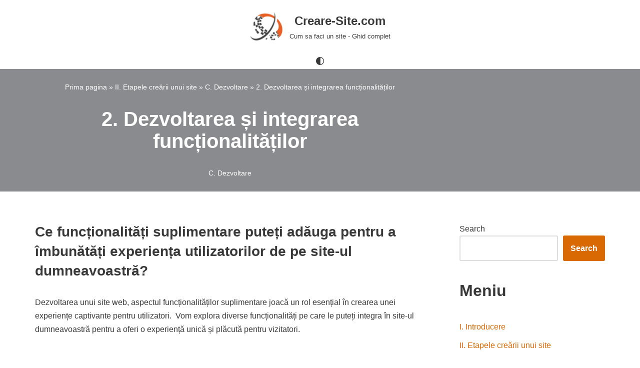

--- FILE ---
content_type: text/html; charset=UTF-8
request_url: https://creare-site.com/2-dezvoltarea-si-integrarea-functionalitatilor/
body_size: 23839
content:
<!DOCTYPE html><html lang="ro-RO" prefix="og: https://ogp.me/ns#"><head><script data-no-optimize="1">var litespeed_docref=sessionStorage.getItem("litespeed_docref");litespeed_docref&&(Object.defineProperty(document,"referrer",{get:function(){return litespeed_docref}}),sessionStorage.removeItem("litespeed_docref"));</script> <meta charset="UTF-8"><meta name="viewport" content="width=device-width, initial-scale=1, minimum-scale=1"><link rel="profile" href="https://gmpg.org/xfn/11"><link rel="pingback" href="https://creare-site.com/xmlrpc.php"><title>2. Dezvoltarea și integrarea funcționalităților</title><meta name="description" content="- Cum sa faci un site - Ghid complet"/><meta name="robots" content="follow, index, max-snippet:50, max-video-preview:-1, max-image-preview:large"/><link rel="canonical" href="https://creare-site.com/2-dezvoltarea-si-integrarea-functionalitatilor/" /><meta property="og:locale" content="ro_RO" /><meta property="og:type" content="article" /><meta property="og:title" content="2. Dezvoltarea și integrarea funcționalităților" /><meta property="og:description" content="- Cum sa faci un site - Ghid complet" /><meta property="og:url" content="https://creare-site.com/2-dezvoltarea-si-integrarea-functionalitatilor/" /><meta property="og:site_name" content="Creare-Site.com" /><meta property="article:author" content="admin" /><meta property="article:tag" content="abonare la newsletter" /><meta property="article:tag" content="asistență în timp real" /><meta property="article:tag" content="chat live" /><meta property="article:tag" content="dezvoltare site" /><meta property="article:tag" content="evaluări și recenzii" /><meta property="article:tag" content="experiență utilizatori" /><meta property="article:tag" content="filtrare și sortare" /><meta property="article:tag" content="formulare interactive" /><meta property="article:tag" content="integrare funcționalități" /><meta property="article:tag" content="integrare social media" /><meta property="article:tag" content="motor de căutare internă" /><meta property="article:tag" content="platformă de blogging" /><meta property="article:tag" content="rezervare online" /><meta property="article:tag" content="securitate datelor" /><meta property="article:section" content="C. Dezvoltare" /><meta property="article:published_time" content="2023-05-29T12:08:15+03:00" /><meta name="twitter:card" content="summary_large_image" /><meta name="twitter:title" content="2. Dezvoltarea și integrarea funcționalităților" /><meta name="twitter:description" content="- Cum sa faci un site - Ghid complet" /><meta name="twitter:label1" content="Scris de" /><meta name="twitter:data1" content="admin" /><meta name="twitter:label2" content="Timp pentru citire" /><meta name="twitter:data2" content="2 minute" /> <script type="application/ld+json" class="rank-math-schema">{"@context":"https://schema.org","@graph":[{"@type":["Organization","Person"],"@id":"https://creare-site.com/#person","name":"admin","url":"http://creare-site.com","logo":{"@type":"ImageObject","@id":"https://creare-site.com/#logo","url":"http://creare-site.com/wp-content/uploads/2016/04/Creare_transp_2.png","contentUrl":"http://creare-site.com/wp-content/uploads/2016/04/Creare_transp_2.png","caption":"Creare-Site.com","inLanguage":"ro-RO","width":"427","height":"120"},"image":{"@id":"https://creare-site.com/#logo"}},{"@type":"WebSite","@id":"https://creare-site.com/#website","url":"https://creare-site.com","name":"Creare-Site.com","publisher":{"@id":"https://creare-site.com/#person"},"inLanguage":"ro-RO"},{"@type":"BreadcrumbList","@id":"https://creare-site.com/2-dezvoltarea-si-integrarea-functionalitatilor/#breadcrumb","itemListElement":[{"@type":"ListItem","position":"1","item":{"@id":"http://creare-site.com","name":"Prima pagina"}},{"@type":"ListItem","position":"2","item":{"@id":"https://creare-site.com/ii-etapele-crearii-unui-site/","name":"II. Etapele cre\u0103rii unui site"}},{"@type":"ListItem","position":"3","item":{"@id":"https://creare-site.com/ii-etapele-crearii-unui-site/c-dezvoltare/","name":"C. Dezvoltare"}},{"@type":"ListItem","position":"4","item":{"@id":"https://creare-site.com/2-dezvoltarea-si-integrarea-functionalitatilor/","name":"2. Dezvoltarea \u0219i integrarea func\u021bionalit\u0103\u021bilor"}}]},{"@type":"WebPage","@id":"https://creare-site.com/2-dezvoltarea-si-integrarea-functionalitatilor/#webpage","url":"https://creare-site.com/2-dezvoltarea-si-integrarea-functionalitatilor/","name":"2. Dezvoltarea \u0219i integrarea func\u021bionalit\u0103\u021bilor","datePublished":"2023-05-29T12:08:15+03:00","dateModified":"2023-05-29T12:08:15+03:00","isPartOf":{"@id":"https://creare-site.com/#website"},"inLanguage":"ro-RO","breadcrumb":{"@id":"https://creare-site.com/2-dezvoltarea-si-integrarea-functionalitatilor/#breadcrumb"}},{"@type":"Person","@id":"https://creare-site.com/2-dezvoltarea-si-integrarea-functionalitatilor/#author","name":"admin","image":{"@type":"ImageObject","@id":"https://creare-site.com/wp-content/litespeed/avatar/a21ba13d7e0b340d4bb849517b33592b.jpg?ver=1769099979","url":"https://creare-site.com/wp-content/litespeed/avatar/a21ba13d7e0b340d4bb849517b33592b.jpg?ver=1769099979","caption":"admin","inLanguage":"ro-RO"},"sameAs":["admin"]},{"@type":"BlogPosting","headline":"2. Dezvoltarea \u0219i integrarea func\u021bionalit\u0103\u021bilor","datePublished":"2023-05-29T12:08:15+03:00","dateModified":"2023-05-29T12:08:15+03:00","articleSection":"C. Dezvoltare","author":{"@id":"https://creare-site.com/2-dezvoltarea-si-integrarea-functionalitatilor/#author","name":"admin"},"publisher":{"@id":"https://creare-site.com/#person"},"description":"- Cum sa faci un site - Ghid complet","name":"2. Dezvoltarea \u0219i integrarea func\u021bionalit\u0103\u021bilor","@id":"https://creare-site.com/2-dezvoltarea-si-integrarea-functionalitatilor/#richSnippet","isPartOf":{"@id":"https://creare-site.com/2-dezvoltarea-si-integrarea-functionalitatilor/#webpage"},"inLanguage":"ro-RO","mainEntityOfPage":{"@id":"https://creare-site.com/2-dezvoltarea-si-integrarea-functionalitatilor/#webpage"}}]}</script> <link rel='dns-prefetch' href='//www.googletagmanager.com' /><link rel='dns-prefetch' href='//stats.wp.com' /><link rel='dns-prefetch' href='//v0.wordpress.com' /><link rel='dns-prefetch' href='//pagead2.googlesyndication.com' /><link rel='preconnect' href='//c0.wp.com' /><link rel="alternate" type="application/rss+xml" title="Creare-Site.com &raquo; Flux" href="https://creare-site.com/feed/" /><link rel="alternate" type="application/rss+xml" title="Creare-Site.com &raquo; Flux comentarii" href="https://creare-site.com/comments/feed/" /><link rel="alternate" type="application/rss+xml" title="Flux comentarii Creare-Site.com &raquo; 2. Dezvoltarea și integrarea funcționalităților" href="https://creare-site.com/2-dezvoltarea-si-integrarea-functionalitatilor/feed/" /><link rel="alternate" title="oEmbed (JSON)" type="application/json+oembed" href="https://creare-site.com/wp-json/oembed/1.0/embed?url=https%3A%2F%2Fcreare-site.com%2F2-dezvoltarea-si-integrarea-functionalitatilor%2F" /><link rel="alternate" title="oEmbed (XML)" type="text/xml+oembed" href="https://creare-site.com/wp-json/oembed/1.0/embed?url=https%3A%2F%2Fcreare-site.com%2F2-dezvoltarea-si-integrarea-functionalitatilor%2F&#038;format=xml" />
<style id="litespeed-ccss">ul{box-sizing:border-box}.wp-block-search__button{margin-left:10px;word-break:normal}:where(.wp-block-search__button){border:1px solid #ccc;padding:6px 10px}.wp-block-search__inside-wrapper{display:flex;flex:auto;flex-wrap:nowrap;max-width:100%}.wp-block-search__label{width:100%}.wp-block-search__input{appearance:none;border:1px solid #949494;flex-grow:1;margin-left:0;margin-right:0;min-width:3rem;padding:8px;text-decoration:unset!important}:where(.wp-block-search__input){font-family:inherit;font-size:inherit;font-style:inherit;font-weight:inherit;letter-spacing:inherit;line-height:inherit;text-transform:inherit}.entry-content{counter-reset:footnotes}:root{--wp--preset--font-size--normal:16px;--wp--preset--font-size--huge:42px}.screen-reader-text{border:0;clip-path:inset(50%);height:1px;margin:-1px;overflow:hidden;padding:0;position:absolute;width:1px;word-wrap:normal!important}:root{--wp--preset--aspect-ratio--square:1;--wp--preset--aspect-ratio--4-3:4/3;--wp--preset--aspect-ratio--3-4:3/4;--wp--preset--aspect-ratio--3-2:3/2;--wp--preset--aspect-ratio--2-3:2/3;--wp--preset--aspect-ratio--16-9:16/9;--wp--preset--aspect-ratio--9-16:9/16;--wp--preset--color--black:#000000;--wp--preset--color--cyan-bluish-gray:#abb8c3;--wp--preset--color--white:#ffffff;--wp--preset--color--pale-pink:#f78da7;--wp--preset--color--vivid-red:#cf2e2e;--wp--preset--color--luminous-vivid-orange:#ff6900;--wp--preset--color--luminous-vivid-amber:#fcb900;--wp--preset--color--light-green-cyan:#7bdcb5;--wp--preset--color--vivid-green-cyan:#00d084;--wp--preset--color--pale-cyan-blue:#8ed1fc;--wp--preset--color--vivid-cyan-blue:#0693e3;--wp--preset--color--vivid-purple:#9b51e0;--wp--preset--color--neve-link-color:var(--nv-primary-accent);--wp--preset--color--neve-link-hover-color:var(--nv-secondary-accent);--wp--preset--color--nv-site-bg:var(--nv-site-bg);--wp--preset--color--nv-light-bg:var(--nv-light-bg);--wp--preset--color--nv-dark-bg:var(--nv-dark-bg);--wp--preset--color--neve-text-color:var(--nv-text-color);--wp--preset--color--nv-text-dark-bg:var(--nv-text-dark-bg);--wp--preset--color--nv-c-1:var(--nv-c-1);--wp--preset--color--nv-c-2:var(--nv-c-2);--wp--preset--gradient--vivid-cyan-blue-to-vivid-purple:linear-gradient(135deg,rgba(6,147,227,1) 0%,rgb(155,81,224) 100%);--wp--preset--gradient--light-green-cyan-to-vivid-green-cyan:linear-gradient(135deg,rgb(122,220,180) 0%,rgb(0,208,130) 100%);--wp--preset--gradient--luminous-vivid-amber-to-luminous-vivid-orange:linear-gradient(135deg,rgba(252,185,0,1) 0%,rgba(255,105,0,1) 100%);--wp--preset--gradient--luminous-vivid-orange-to-vivid-red:linear-gradient(135deg,rgba(255,105,0,1) 0%,rgb(207,46,46) 100%);--wp--preset--gradient--very-light-gray-to-cyan-bluish-gray:linear-gradient(135deg,rgb(238,238,238) 0%,rgb(169,184,195) 100%);--wp--preset--gradient--cool-to-warm-spectrum:linear-gradient(135deg,rgb(74,234,220) 0%,rgb(151,120,209) 20%,rgb(207,42,186) 40%,rgb(238,44,130) 60%,rgb(251,105,98) 80%,rgb(254,248,76) 100%);--wp--preset--gradient--blush-light-purple:linear-gradient(135deg,rgb(255,206,236) 0%,rgb(152,150,240) 100%);--wp--preset--gradient--blush-bordeaux:linear-gradient(135deg,rgb(254,205,165) 0%,rgb(254,45,45) 50%,rgb(107,0,62) 100%);--wp--preset--gradient--luminous-dusk:linear-gradient(135deg,rgb(255,203,112) 0%,rgb(199,81,192) 50%,rgb(65,88,208) 100%);--wp--preset--gradient--pale-ocean:linear-gradient(135deg,rgb(255,245,203) 0%,rgb(182,227,212) 50%,rgb(51,167,181) 100%);--wp--preset--gradient--electric-grass:linear-gradient(135deg,rgb(202,248,128) 0%,rgb(113,206,126) 100%);--wp--preset--gradient--midnight:linear-gradient(135deg,rgb(2,3,129) 0%,rgb(40,116,252) 100%);--wp--preset--font-size--small:13px;--wp--preset--font-size--medium:20px;--wp--preset--font-size--large:36px;--wp--preset--font-size--x-large:42px;--wp--preset--spacing--20:0.44rem;--wp--preset--spacing--30:0.67rem;--wp--preset--spacing--40:1rem;--wp--preset--spacing--50:1.5rem;--wp--preset--spacing--60:2.25rem;--wp--preset--spacing--70:3.38rem;--wp--preset--spacing--80:5.06rem;--wp--preset--shadow--natural:6px 6px 9px rgba(0, 0, 0, 0.2);--wp--preset--shadow--deep:12px 12px 50px rgba(0, 0, 0, 0.4);--wp--preset--shadow--sharp:6px 6px 0px rgba(0, 0, 0, 0.2);--wp--preset--shadow--outlined:6px 6px 0px -3px rgba(255, 255, 255, 1), 6px 6px rgba(0, 0, 0, 1);--wp--preset--shadow--crisp:6px 6px 0px rgba(0, 0, 0, 1)}button{box-sizing:border-box;border-color:currentColor;text-align:center;font-family:var(--bodyfontfamily),var(--nv-fallback-ff)}.wp-block-search .wp-block-search__button,button{box-sizing:border-box;background:var(--primarybtnbg);color:var(--primarybtncolor);border-style:solid;border-color:currentColor;fill:currentColor;border-width:var(--primarybtnborderwidth,0);border-radius:var(--primarybtnborderradius,3px);padding:var(--primarybtnpadding,13px 15px);font-weight:var(--btnfontweight,700);font-size:var(--btnfs,var(--bodyfontsize));line-height:var(--btnlineheight,1.6);letter-spacing:var(--btnletterspacing,var(--bodyletterspacing));text-transform:var(--btntexttransform,none)}form input:read-write,form.wp-block-search input.wp-block-search__input{border-style:solid;border-color:var(--formfieldbordercolor);border-width:var(--formfieldborderwidth);border-radius:var(--formfieldborderradius,3px);background:var(--formfieldbgcolor);color:var(--formfieldcolor);padding:var(--formfieldpadding);text-transform:var(--formfieldtexttransform);font-weight:var(--formfieldfontweight);font-family:var(--bodyfontfamily);font-size:var(--formfieldfontsize);letter-spacing:var(--formfieldletterspacing);line-height:var(--formfieldlineheight)}form label{font-weight:var(--formlabelfontweight,var(--bodyfontweight));text-transform:var(--formlabeltexttransform);letter-spacing:var(--formlabelletterspacing);line-height:var(--formlabellineheight);font-size:var(--formlabelfontsize,var(--bodyfontsize))}.nv-meta-list li{font-weight:var(--fontweight);text-transform:var(--texttransform);letter-spacing:var(--letterspacing);line-height:var(--lineheight);font-size:var(--fontsize)}.title.entry-title{font-size:var(--fontsize,var(--h1fontsize));font-weight:var(--fontweight,var(--h1fontweight));line-height:var(--lineheight,var(--h1lineheight));letter-spacing:var(--letterspacing,var(--h1letterspacing));text-transform:var(--texttransform,var(--h1texttransform))}body,h1,h2,h3,html,li,p,ul{margin:0;padding:0}h1,h2,h3{font-size:100%;font-weight:400}ul{list-style:none}button,input{margin:0}html{box-sizing:border-box;-ms-overflow-style:scrollbar}*,::after,::before{box-sizing:border-box}img{height:auto;max-width:100%}.container{width:100%;padding-right:15px;padding-left:15px;margin:0 auto;max-width:var(--container)}.row{display:flex;flex-wrap:wrap;margin:0-15px}.col{padding:0 15px;margin:0 auto;flex-grow:1;max-width:100%}html{font-size:100%}body{background-color:var(--nv-site-bg);color:var(--nv-text-color);font-size:var(--bodyfontsize);line-height:var(--bodylineheight);letter-spacing:var(--bodyletterspacing);font-family:var(--bodyfontfamily),var(--nv-fallback-ff);text-transform:var(--bodytexttransform);font-weight:var(--bodyfontweight);overflow-x:hidden;direction:ltr;-webkit-font-smoothing:antialiased;-moz-osx-font-smoothing:grayscale}h1,h2,h3{margin-bottom:30px;font-family:var(--headingsfontfamily),var(--nv-fallback-ff)}p{margin-bottom:30px}a{--linkdeco:none;color:var(--nv-primary-accent);text-decoration:var(--linkdeco)}h1{font-size:var(--h1fontsize);font-weight:var(--h1fontweight);line-height:var(--h1lineheight);letter-spacing:var(--h1letterspacing);text-transform:var(--h1texttransform)}h2{font-size:var(--h2fontsize);font-weight:var(--h2fontweight);line-height:var(--h2lineheight);letter-spacing:var(--h2letterspacing);text-transform:var(--h2texttransform)}h3{font-size:var(--h3fontsize);font-weight:var(--h3fontweight);line-height:var(--h3lineheight);letter-spacing:var(--h3letterspacing);text-transform:var(--h3texttransform)}ul{padding-left:var(--listpad,0)}ul{list-style:var(--liststyle,none)}.show-on-focus{position:absolute;width:1px;height:1px;clip:rect(1px,1px,1px,1px);top:32px;background:var(--nv-site-bg);padding:10px 15px}.screen-reader-text{position:absolute;left:-10000px;top:auto;width:1px;height:1px;overflow:hidden}.site-logo{align-items:center;display:flex}.site-logo img{max-width:var(--maxwidth);display:block;margin:0 auto}.site-logo .title-with-logo{display:flex;flex-direction:row;align-items:center}.site-logo .title-with-logo>:first-child{margin-right:10px}.site-logo p{font-size:var(--fs);font-weight:var(--h1fontweight);line-height:var(--bodylineheight);letter-spacing:var(--bodyletterspacing);text-transform:var(--texttransform,var(--bodytexttransform));margin:0}.site-logo small{display:block}.header-menu-sidebar .nav-ul .sub-menu,.sub-menu.dropdown-open{opacity:1;visibility:visible}.dd-title{flex-grow:var(--flexg);display:flex;align-items:center}.nav-ul{display:flex;flex-wrap:wrap;margin-right:calc(var(--spacing)/2*-1);margin-left:calc(var(--spacing)/2*-1)}.nav-ul>li{margin:0 calc(var(--spacing)/2)}.nav-ul li a{min-height:var(--height);color:var(--color);position:relative;width:100%;display:flex;align-items:center}.nav-ul .caret{line-height:0;justify-content:center;display:flex}.nav-ul .caret svg{width:.5em;height:.5em}.nav-ul li{display:block;position:relative}.nav-ul li>.wrap{display:flex;align-items:center}.nav-ul .sub-menu{background:var(--bgcolor,var(--overlaycolor));z-index:100;position:absolute;top:100%;box-shadow:rgb(149 157 165/.2)0 8px 24px;visibility:hidden;opacity:0;right:0}.nav-ul .sub-menu li{min-width:150px;width:100%}.nav-ul .sub-menu li>.wrap{padding:10px 20px;white-space:nowrap;display:flex}.header-menu-sidebar .nv-nav-wrap{width:100%}.header-menu-sidebar .nav-ul{flex-direction:column;width:100%}.header-menu-sidebar .nav-ul li{width:100%}.header-menu-sidebar .nav-ul li:not([class*=block])>.wrap>a{padding:15px 0;white-space:normal}.header-menu-sidebar .nav-ul .caret svg{width:1em;height:1em}.header-menu-sidebar .nav-ul .caret-wrap{margin:-15px 0;padding:15px}.header-menu-sidebar .nav-ul .caret-wrap.dropdown-open .caret{transform:rotateX(180deg)}.header-menu-sidebar .nav-ul .sub-menu{left:unset!important;top:unset!important;right:unset!important;background:0;position:relative;max-width:100%;box-shadow:none;display:none}.header-menu-sidebar .nav-ul .sub-menu.dropdown-open{display:block;margin-left:10px}.style-border-top>ul>li>.wrap::after{top:0}.m-style>ul>li>.wrap::after{position:absolute;content:"";margin:0 auto;width:0;height:2px;right:0;left:0;background-color:var(--hovercolor,var(--nv-primary-accent,currentColor))}.navbar-toggle-wrapper{align-items:center}.navbar-toggle{--primarybtncolor:var(--color);--primarybtnhovercolor:var(--color);--primarybtnbg:var(--bgcolor, transparent);--primarybtnhoverbg:var(--bgcolor, transparent);--primarybtnborderwidth:var(--borderwidth, 1px);--primarybtnborderradius:var(--borderradius, 0);padding:var(--padding,10px 15px);box-shadow:none;display:flex;align-items:center}.icon-bar{background-color:currentColor;position:relative;display:block;width:15px;height:2px}.icon-bar:nth-child(2){margin:3px 0}.wrapper{display:flex;min-height:100vh;flex-direction:column;position:relative}body>.wrapper:not(.et-fb-iframe-ancestor){overflow:hidden}.neve-main{flex:1 auto}input[type=search]{display:inline-block;-webkit-appearance:none;-moz-appearance:none;appearance:none;outline:0;resize:vertical}button,input{line-height:inherit;box-sizing:border-box}::placeholder{color:inherit;opacity:.5}label{display:inline-block}.nv-meta-list{margin-bottom:20px;font-size:.9em}.nv-meta-list li{display:inline-block}.entry-title{word-wrap:break-word}article{word-break:break-word}.nv-single-post-wrap>div:first-child{margin-top:60px}.nv-single-post-wrap>div:not(:last-child){margin-bottom:var(--spacing,60px)}.nv-post-cover{min-height:var(--height);padding:var(--padding);justify-content:var(--justify,center);display:flex;position:relative;background-size:cover;background-repeat:no-repeat;background-position:center;text-align:var(--textalign,center)}.nv-post-cover .nv-title-meta-wrap{color:var(--color,var(--nv-text-dark-bg));display:flex;flex-direction:column;z-index:1;align-self:var(--valign,flex-end)}.nv-post-cover .nv-title-meta-wrap>:last-child{margin-bottom:0}.nv-post-cover .nv-title-meta-wrap a{color:var(--color,var(--nv-text-dark-bg))}.nv-post-cover .container{display:flex;justify-content:var(--justify,center)}.nv-overlay{background:var(--bgcolor,var(--nv-dark-bg));mix-blend-mode:var(--blendmode,normal);opacity:calc(var(--opacity)/100);position:absolute;left:0;right:0;top:0;bottom:0}.nv-content-wrap{--listpad:20px;--liststyle:disc;--img-m:24px}.nv-single-post-wrap{margin-bottom:60px}.nv-sidebar-wrap{padding:60px 15px;margin-bottom:20px;flex-grow:1}.widget{word-break:break-word;margin-bottom:40px}.widget:last-child{margin:0}.widget ul{padding:0}.widget ul ul{padding-left:10px}.widget li{margin-top:10px}.nv-title-meta-wrap .neve-breadcrumbs-wrapper{margin-bottom:30px;display:block}.neve-breadcrumbs-wrapper{font-size:14px}.neve-breadcrumbs-wrapper a{color:#676767}.builder-item--footer-menu,.component-wrap,.item--inner,.nav-ul .wrap a .dd-title,.nav-ul a,.palette-icon-wrapper,.site-logo,footer .nav-ul{justify-content:var(--justify,flex-start);text-align:var(--textalign,left)}@media (min-width:960px){.neve-main>.container .col{max-width:70%}.neve-main>.container>.row{flex-wrap:nowrap}.nv-sidebar-wrap{max-width:30%}.nv-sidebar-wrap.nv-right{padding-left:45px}}.header-menu-sidebar{padding:0;position:fixed;max-width:100%;top:0;z-index:999900;visibility:hidden;display:flex;height:100vh}.header-menu-sidebar .navbar-toggle-wrapper{display:flex;justify-content:flex-end;padding:8px 10px}.header-menu-sidebar .navbar-toggle-wrapper button.navbar-toggle{position:relative}.header-menu-sidebar-bg{background:var(--bgcolor);color:var(--color);position:relative;display:flex;flex-direction:column;word-wrap:break-word;width:100%}.header-menu-sidebar-inner{padding:20px 0;overflow-x:hidden;height:100%;display:none;opacity:0}.header-menu-sidebar-inner .item--inner{width:100%}.menu_sidebar_slide_left .header-menu-sidebar{left:0;transform:translateX(-100%)}.hfg-ov{top:0;bottom:0;right:0;left:0;background:rgb(0 0 0/.5);position:fixed;transform:translate3d(0,0,0);z-index:999899;visibility:hidden;opacity:0}.site-footer .item--inner{width:100%}.site-footer .item--inner.has_menu{display:flex}.site-footer p:last-child{margin-bottom:0}.footer--row .hfg-slot{display:flex;flex-direction:column}.footer--row .row{display:grid;align-items:var(--valign)}.footer--row .builder-item{width:100%}@media (max-width:960px){footer .footer--row-inner .row{grid-template-columns:1fr}}.site-header{position:relative}.site-header .header--row-inner{align-items:center;display:flex}#header-grid.global-styled:not(.neve-transparent-header):not(.has-sticky-rows--mobile):not(.has-sticky-rows--desktop){position:relative}#header-grid.global-styled:not(.neve-transparent-header){background:var(--bgcolor);background-image:var(--bgimage,var(--bgcolor,none));background-position:var(--bgposition,center);background-repeat:no-repeat;background-size:cover;background-attachment:var(--bgattachment)}#header-grid.global-styled:not(.neve-transparent-header)::before{display:block;width:100%;top:0;bottom:0;position:absolute;content:"";background-color:var(--overlaycolor);opacity:var(--bgoverlayopacity)}#header-grid.global-styled:not(.neve-transparent-header) .header--row,#header-grid.global-styled:not(.neve-transparent-header) .header--row-inner{background:0 0}.builder-item{margin:4px 0;position:relative;min-height:1px;padding-right:15px;padding-left:15px}@media (min-width:960px){.builder-item{margin:8px 0}}.hfg-slot{display:flex;align-items:center}.hfg-slot.right{justify-content:flex-end}.hfg-slot.center{justify-content:center}.header-menu-sidebar-bg,[class*=row-inner]{position:relative;background:var(--bgimage,var(--bgcolor,#fff));background-position:var(--bgposition,center);background-repeat:no-repeat;background-size:cover;background-attachment:var(--bgattachment)}.header-menu-sidebar-bg::before,[class*=row-inner]::before{display:block;width:100%;top:0;bottom:0;position:absolute;content:"";background-color:var(--overlaycolor);opacity:var(--bgoverlayopacity)}[class*=row-inner]:not(.footer--row-inner){border-bottom:var(--rowbwidth,0) solid var(--rowbcolor)}.footer--row-inner{border-top:var(--rowbwidth,0) solid var(--rowbcolor)}[data-row-id]{color:var(--color);background:var(--bgcolor)}[data-row-id] a{color:var(--color)}[data-row-id] .row{display:grid;grid-template-columns:auto auto;min-height:var(--height,auto)}.has-center .row--wrapper{grid-template-columns:1fr auto 1fr}.hfg_header.site-header{box-shadow:0-1px 3px rgb(0 0 0/.1)}.header .builder-item .item--inner[class*=nav-icon]{padding:0!important}.hfg-grid{display:flex}@media (min-width:960px){.hide-on-desktop{display:none}}@media (max-width:959px){.hide-on-tablet{display:none}}@media (max-width:576px){.hide-on-mobile{display:none}}.component-wrap{display:flex;margin:4px 0}.builder-item .item--inner{color:var(--color);font-family:var(--fontfamily,var(--bodyfontfamily));font-size:var(--fontsize,var(--bodyfontsize));line-height:var(--lineheight,var(--bodylineheight));letter-spacing:var(--letterspacing,var(--bodyletterspacing));font-weight:var(--fontweight,var(--bodyfontweight));text-transform:var(--texttransform,var(--bodytexttransform));padding:var(--padding,0);margin:var(--margin,0);position:relative}.builder-item .item--inner.has_menu{position:unset}.single:not(.single-product) .neve-main{margin:var(--c-vspace)}.toggle-palette a{display:flex;align-items:center}.toggle-palette .icon{display:flex;width:var(--iconsize);height:var(--iconsize);fill:currentColor}:root{--container:748px;--postwidth:100%;--primarybtnbg:var(--nv-primary-accent);--primarybtnhoverbg:var(--nv-primary-accent);--primarybtncolor:#fff;--secondarybtncolor:var(--nv-primary-accent);--primarybtnhovercolor:#fff;--secondarybtnhovercolor:var(--nv-primary-accent);--primarybtnborderradius:3px;--secondarybtnborderradius:3px;--secondarybtnborderwidth:3px;--btnpadding:13px 15px;--primarybtnpadding:13px 15px;--secondarybtnpadding:calc(13px - 3px) calc(15px - 3px);--bodyfontfamily:Arial,Helvetica,sans-serif;--bodyfontsize:15px;--bodylineheight:1.6;--bodyletterspacing:0px;--bodyfontweight:400;--h1fontsize:36px;--h1fontweight:700;--h1lineheight:1.2;--h1letterspacing:0px;--h1texttransform:none;--h2fontsize:28px;--h2fontweight:700;--h2lineheight:1.3;--h2letterspacing:0px;--h2texttransform:none;--h3fontsize:24px;--h3fontweight:700;--h3lineheight:1.4;--h3letterspacing:0px;--h3texttransform:none;--h4fontsize:20px;--h4fontweight:700;--h4lineheight:1.6;--h4letterspacing:0px;--h4texttransform:none;--h5fontsize:16px;--h5fontweight:700;--h5lineheight:1.6;--h5letterspacing:0px;--h5texttransform:none;--h6fontsize:14px;--h6fontweight:700;--h6lineheight:1.6;--h6letterspacing:0px;--h6texttransform:none;--formfieldborderwidth:2px;--formfieldborderradius:3px;--formfieldbgcolor:var(--nv-site-bg);--formfieldbordercolor:#dddddd;--formfieldcolor:var(--nv-text-color);--formfieldpadding:10px 12px}.nv-meta-list{--avatarsize:20px}.single .nv-meta-list{--avatarsize:20px}.nv-post-cover{--height:0px;--padding:5px;--justify:center;--textalign:center;--valign:center}.nv-post-cover .nv-title-meta-wrap{--textalign:center}.nv-overlay{--opacity:50;--blendmode:normal}.nv-single-post-wrap{--spacing:60px}.single:not(.single-product){--c-vspace:0 0 0 0}.global-styled{--bgcolor:var(--nv-site-bg)}.header-top{--rowbcolor:var(--nv-light-bg);--color:var(--nv-text-color)}.header-main{--rowbcolor:var(--nv-light-bg);--color:var(--nv-text-color)}.header-bottom{--rowbcolor:var(--nv-light-bg);--color:var(--nv-text-color)}.header-menu-sidebar-bg{--justify:flex-start;--textalign:left;--flexg:1;--wrapdropdownwidth:auto;--color:var(--nv-text-color);--bgcolor:var(--nv-site-bg)}.header-menu-sidebar{width:360px}.builder-item--logo{--maxwidth:45px;--fs:24px;--padding:10px 0;--margin:0;--textalign:center;--justify:center}.builder-item--nav-icon,.header-menu-sidebar .close-sidebar-panel .navbar-toggle{--borderradius:0}.builder-item--nav-icon{--label-margin:0 5px 0 0;;--padding:10px 15px;--margin:0}.builder-item--primary-menu{--hovercolor:#d65702;--hovertextcolor:var(--nv-text-color);--activecolor:var(--nv-primary-accent);--spacing:20px;--height:25px;--padding:0;--margin:0;--fontsize:1em;--lineheight:1.6em;--letterspacing:0px;--fontweight:300;--texttransform:none;--iconsize:1em}.builder-item--header_palette_switch{--iconsize:20px;--padding:0;--margin:0}.footer-top-inner .row{grid-template-columns:1fr 1fr 1fr;--valign:flex-start}.footer-top{--rowbwidth:0px;--rowbcolor:var(--nv-light-bg);--color:var(--nv-text-color);--bgcolor:var(--nv-site-bg)}.footer-main-inner .row{grid-template-columns:1fr 1fr 1fr;--valign:flex-start}.footer-main{--rowbcolor:var(--nv-light-bg);--color:var(--nv-text-color);--bgcolor:var(--nv-site-bg)}.footer-bottom-inner .row{grid-template-columns:1fr 1fr 1fr;--valign:flex-start}.footer-bottom{--rowbcolor:var(--nv-light-bg);--color:var(--nv-text-dark-bg);--bgcolor:var(--nv-dark-bg)}.builder-item--footer-one-widgets{--padding:0;--margin:0;--textalign:left;--justify:flex-start}.builder-item--footer-menu{--hovercolor:var(--nv-primary-accent);--spacing:20px;--height:25px;--padding:0;--margin:0;--fontsize:1em;--lineheight:1.6;--letterspacing:0px;--fontweight:500;--texttransform:none;--iconsize:1em;--textalign:left;--justify:flex-start}@media (min-width:576px){:root{--container:992px;--postwidth:100%;--btnpadding:13px 15px;--primarybtnpadding:13px 15px;--secondarybtnpadding:calc(13px - 3px) calc(15px - 3px);--bodyfontsize:16px;--bodylineheight:1.6;--bodyletterspacing:0px;--h1fontsize:38px;--h1lineheight:1.2;--h1letterspacing:0px;--h2fontsize:30px;--h2lineheight:1.2;--h2letterspacing:0px;--h3fontsize:26px;--h3lineheight:1.4;--h3letterspacing:0px;--h4fontsize:22px;--h4lineheight:1.5;--h4letterspacing:0px;--h5fontsize:18px;--h5lineheight:1.6;--h5letterspacing:0px;--h6fontsize:14px;--h6lineheight:1.6;--h6letterspacing:0px}.nv-meta-list{--avatarsize:20px}.single .nv-meta-list{--avatarsize:20px}.nv-post-cover{--height:0px;--padding:25px 30px;--justify:center;--textalign:center;--valign:center}.nv-post-cover .nv-title-meta-wrap{--textalign:center}.nv-single-post-wrap{--spacing:42px}.single:not(.single-product){--c-vspace:0 0 0 0}.header-menu-sidebar-bg{--justify:flex-start;--textalign:left;--flexg:1;--wrapdropdownwidth:auto}.header-menu-sidebar{width:360px}.builder-item--logo{--maxwidth:70px;--fs:24px;--padding:10px 0;--margin:0;--textalign:right;--justify:flex-end}.builder-item--nav-icon{--label-margin:0 5px 0 0;;--padding:10px 15px;--margin:0}.builder-item--primary-menu{--spacing:20px;--height:25px;--padding:0;--margin:0;--fontsize:1em;--lineheight:1.6em;--letterspacing:0px;--iconsize:1em}.builder-item--header_palette_switch{--iconsize:16px;--padding:0;--margin:0}.footer-top{--rowbwidth:0px}.builder-item--footer-one-widgets{--padding:0;--margin:0;--textalign:left;--justify:flex-start}.builder-item--footer-menu{--spacing:20px;--height:25px;--padding:0;--margin:0;--fontsize:1em;--lineheight:1.6;--letterspacing:0px;--iconsize:1em;--textalign:left;--justify:flex-start}}@media (min-width:960px){:root{--container:1170px;--postwidth:100%;--btnpadding:13px 15px;--primarybtnpadding:13px 15px;--secondarybtnpadding:calc(13px - 3px) calc(15px - 3px);--bodyfontsize:16px;--bodylineheight:1.7;--bodyletterspacing:0px;--h1fontsize:40px;--h1lineheight:1.1;--h1letterspacing:0px;--h2fontsize:32px;--h2lineheight:1.2;--h2letterspacing:0px;--h3fontsize:28px;--h3lineheight:1.4;--h3letterspacing:0px;--h4fontsize:24px;--h4lineheight:1.5;--h4letterspacing:0px;--h5fontsize:20px;--h5lineheight:1.6;--h5letterspacing:0px;--h6fontsize:16px;--h6lineheight:1.6;--h6letterspacing:0px}.neve-main>.single-post-container .nv-single-post-wrap.col{max-width:70%}.neve-main>.single-post-container .nv-sidebar-wrap{max-width:30%}.nv-meta-list{--avatarsize:20px}.single .nv-meta-list{--avatarsize:20px}.nv-post-cover{--height:0px;--padding:25px 400px 25px 40px;;--justify:center;--textalign:center;--valign:center}.nv-post-cover .nv-title-meta-wrap{--textalign:center}.nv-single-post-wrap{--spacing:60px}.single:not(.single-product){--c-vspace:1px 0 1px 0}.header-menu-sidebar-bg{--justify:flex-start;--textalign:left;--flexg:1;--wrapdropdownwidth:auto}.header-menu-sidebar{width:360px}.builder-item--logo{--maxwidth:70px;--fs:24px;--padding:10px 0;--margin:0;--textalign:center;--justify:center}.builder-item--nav-icon{--label-margin:0 5px 0 0;;--padding:10px 15px;--margin:0}.builder-item--primary-menu{--spacing:20px;--height:25px;--padding:0;--margin:0;--fontsize:1em;--lineheight:1.6em;--letterspacing:0px;--iconsize:1em}.builder-item--header_palette_switch{--iconsize:16px;--padding:0;--margin:0}.footer-top{--rowbwidth:7px}.builder-item--footer-one-widgets{--padding:0;--margin:0;--textalign:center;--justify:center}.builder-item--footer-menu{--spacing:20px;--height:25px;--padding:0;--margin:0;--fontsize:1em;--lineheight:1.6;--letterspacing:0px;--iconsize:1em;--textalign:center;--justify:center}}:root{--nv-primary-accent:#d86903;--nv-secondary-accent:#8c4401;--nv-site-bg:#ffffff;--nv-light-bg:#ededed;--nv-dark-bg:#14171c;--nv-text-color:#393939;--nv-text-dark-bg:#ffffff;--nv-c-1:#77b978;--nv-c-2:#f37262;--nv-fallback-ff:Arial, Helvetica, sans-serif}@media (prefers-color-scheme:light){:root{--nv-primary-accent:#d86903;--nv-secondary-accent:#8c4401;--nv-site-bg:#ffffff;--nv-light-bg:#ededed;--nv-dark-bg:#14171c;--nv-text-color:#393939;--nv-text-dark-bg:#ffffff;--nv-c-1:#77b978;--nv-c-2:#f37262}}@media (prefers-color-scheme:dark){:root{--nv-primary-accent:#26bcdb;--nv-secondary-accent:#1f90a6;--nv-site-bg:#121212;--nv-light-bg:#1a1a1a;--nv-dark-bg:#1a1a1a;--nv-text-color:#ffffff;--nv-text-dark-bg:rgba(255,255,255,0.81);--nv-c-1:#77b978;--nv-c-2:#f37262}}.nav-ul li>.wrap{display:flex;align-items:center;position:relative;padding:0 4px}.nav-ul:not(.menu-mobile):not(.neve-mega-menu)>li>.wrap>a{padding-top:1px}.header-menu-sidebar .nav-ul li .wrap{padding:0 4px}.header-menu-sidebar .nav-ul li .wrap a{flex-grow:1;display:flex}.header-menu-sidebar .nav-ul li .wrap a .dd-title{width:var(--wrapdropdownwidth)}.header-menu-sidebar .nav-ul li .wrap button{border:0;z-index:1;background:0}.header-menu-sidebar .nav-ul li:not([class*=block]):not(.menu-item-has-children)>.wrap>a{padding-right:calc(1em + (18px*2));text-wrap:wrap;white-space:normal}.header-menu-sidebar .nav-ul li.menu-item-has-children:not([class*=block])>.wrap>a{margin-right:calc(-1em - (18px*2));padding-right:46px}</style><link rel="preload" data-asynced="1" data-optimized="2" as="style" onload="this.onload=null;this.rel='stylesheet'" href="https://creare-site.com/wp-content/litespeed/ucss/e9878c3ff907913ae5c84c3342ba2f86.css?ver=d7ce4" /><script type="litespeed/javascript">!function(a){"use strict";var b=function(b,c,d){function e(a){return h.body?a():void setTimeout(function(){e(a)})}function f(){i.addEventListener&&i.removeEventListener("load",f),i.media=d||"all"}var g,h=a.document,i=h.createElement("link");if(c)g=c;else{var j=(h.body||h.getElementsByTagName("head")[0]).childNodes;g=j[j.length-1]}var k=h.styleSheets;i.rel="stylesheet",i.href=b,i.media="only x",e(function(){g.parentNode.insertBefore(i,c?g:g.nextSibling)});var l=function(a){for(var b=i.href,c=k.length;c--;)if(k[c].href===b)return a();setTimeout(function(){l(a)})};return i.addEventListener&&i.addEventListener("load",f),i.onloadcssdefined=l,l(f),i};"undefined"!=typeof exports?exports.loadCSS=b:a.loadCSS=b}("undefined"!=typeof global?global:this);!function(a){if(a.loadCSS){var b=loadCSS.relpreload={};if(b.support=function(){try{return a.document.createElement("link").relList.supports("preload")}catch(b){return!1}},b.poly=function(){for(var b=a.document.getElementsByTagName("link"),c=0;c<b.length;c++){var d=b[c];"preload"===d.rel&&"style"===d.getAttribute("as")&&(a.loadCSS(d.href,d,d.getAttribute("media")),d.rel=null)}},!b.support()){b.poly();var c=a.setInterval(b.poly,300);a.addEventListener&&a.addEventListener("load",function(){b.poly(),a.clearInterval(c)}),a.attachEvent&&a.attachEvent("onload",function(){a.clearInterval(c)})}}}(this);</script><link rel="preload" as="image" href="https://creare-site.com/wp-content/uploads/2016/04/cropped-Creare_transp_2-1.png.webp"><link rel="preload" as="image" href="https://creare-site.com/wp-content/uploads/2016/04/cropped-Creare_transp_2-1.png.webp"> <script type="litespeed/javascript" data-src="https://c0.wp.com/c/6.9/wp-includes/js/jquery/jquery.min.js" id="jquery-core-js"></script> 
 <script type="litespeed/javascript" data-src="https://www.googletagmanager.com/gtag/js?id=G-0G49GHQ4HX" id="google_gtagjs-js"></script> <script id="google_gtagjs-js-after" type="litespeed/javascript">window.dataLayer=window.dataLayer||[];function gtag(){dataLayer.push(arguments)}
gtag("set","linker",{"domains":["creare-site.com"]});gtag("js",new Date());gtag("set","developer_id.dZTNiMT",!0);gtag("config","G-0G49GHQ4HX")</script> <link rel="https://api.w.org/" href="https://creare-site.com/wp-json/" /><link rel="alternate" title="JSON" type="application/json" href="https://creare-site.com/wp-json/wp/v2/posts/474" /><link rel="EditURI" type="application/rsd+xml" title="RSD" href="https://creare-site.com/xmlrpc.php?rsd" /><link rel='shortlink' href='https://wp.me/p6rwzb-7E' /><meta name="generator" content="Site Kit by Google 1.170.0" /><link rel="apple-touch-icon" sizes="57x57" href="/wp-content/uploads/fbrfg/apple-touch-icon-57x57.png"><link rel="apple-touch-icon" sizes="60x60" href="/wp-content/uploads/fbrfg/apple-touch-icon-60x60.png"><link rel="apple-touch-icon" sizes="72x72" href="/wp-content/uploads/fbrfg/apple-touch-icon-72x72.png"><link rel="apple-touch-icon" sizes="76x76" href="/wp-content/uploads/fbrfg/apple-touch-icon-76x76.png"><link rel="apple-touch-icon" sizes="114x114" href="/wp-content/uploads/fbrfg/apple-touch-icon-114x114.png"><link rel="apple-touch-icon" sizes="120x120" href="/wp-content/uploads/fbrfg/apple-touch-icon-120x120.png"><link rel="apple-touch-icon" sizes="144x144" href="/wp-content/uploads/fbrfg/apple-touch-icon-144x144.png"><link rel="apple-touch-icon" sizes="152x152" href="/wp-content/uploads/fbrfg/apple-touch-icon-152x152.png"><link rel="apple-touch-icon" sizes="180x180" href="/wp-content/uploads/fbrfg/apple-touch-icon-180x180.png"><link rel="icon" type="image/png" href="/wp-content/uploads/fbrfg/favicon-32x32.png" sizes="32x32"><link rel="icon" type="image/png" href="/wp-content/uploads/fbrfg/favicon-194x194.png" sizes="194x194"><link rel="icon" type="image/png" href="/wp-content/uploads/fbrfg/favicon-96x96.png" sizes="96x96"><link rel="icon" type="image/png" href="/wp-content/uploads/fbrfg/android-chrome-192x192.png" sizes="192x192"><link rel="icon" type="image/png" href="/wp-content/uploads/fbrfg/favicon-16x16.png" sizes="16x16"><link rel="manifest" href="/wp-content/uploads/fbrfg/manifest.json"><link rel="mask-icon" href="/wp-content/uploads/fbrfg/safari-pinned-tab.svg" color="#5bbad5"><link rel="shortcut icon" href="/wp-content/uploads/fbrfg/favicon.ico"><meta name="msapplication-TileColor" content="#da532c"><meta name="msapplication-TileImage" content="/wp-content/uploads/fbrfg/mstile-144x144.png"><meta name="msapplication-config" content="/wp-content/uploads/fbrfg/browserconfig.xml"><meta name="theme-color" content="#ffffff"><meta name="google-adsense-platform-account" content="ca-host-pub-2644536267352236"><meta name="google-adsense-platform-domain" content="sitekit.withgoogle.com"> <script type="litespeed/javascript" data-src="https://pagead2.googlesyndication.com/pagead/js/adsbygoogle.js?client=ca-pub-2333960258626338&amp;host=ca-host-pub-2644536267352236" crossorigin="anonymous"></script> <link rel="icon" href="https://creare-site.com/wp-content/uploads/2016/04/Creare_transp-2-66x66.png" sizes="32x32" /><link rel="icon" href="https://creare-site.com/wp-content/uploads/2016/04/Creare_transp-2.png" sizes="192x192" /><link rel="apple-touch-icon" href="https://creare-site.com/wp-content/uploads/2016/04/Creare_transp-2.png" /><meta name="msapplication-TileImage" content="https://creare-site.com/wp-content/uploads/2016/04/Creare_transp-2.png" /></head><body  class="wp-singular post-template-default single single-post postid-474 single-format-standard wp-custom-logo wp-theme-neve  nv-blog-default nv-sidebar-right menu_sidebar_slide_left aa-prefix-crear-" id="neve_body"  ><div class="wrapper"><header class="header"  >
<a class="neve-skip-link show-on-focus" href="#content" >
Sari la conținut		</a><div id="header-grid"  class="hfg_header global-styled site-header"><div class="header--row header-top hide-on-mobile hide-on-tablet layout-full-contained has-center header--row"
data-row-id="top" data-show-on="desktop"><div
class="header--row-inner header-top-inner"><div class="container"><div
class="row row--wrapper"
data-section="hfg_header_layout_top" ><div class="hfg-slot left"></div><div class="hfg-slot center"><div class="builder-item desktop-center"><div class="item--inner builder-item--logo"
data-section="title_tagline"
data-item-id="logo"><div class="site-logo">
<a class="brand" href="https://creare-site.com/" aria-label="Creare-Site.com Cum sa faci un site - Ghid complet" rel="home"><div class="title-with-logo"><img width="190" height="190" src="https://creare-site.com/wp-content/uploads/2016/04/cropped-Creare_transp_2-1.png.webp" class="neve-site-logo skip-lazy" alt="" data-variant="logo" decoding="sync" srcset="https://creare-site.com/wp-content/uploads/2016/04/cropped-Creare_transp_2-1.png.webp 190w, https://creare-site.com/wp-content/uploads/2016/04/cropped-Creare_transp_2-1-100x100.png 100w, https://creare-site.com/wp-content/uploads/2016/04/cropped-Creare_transp_2-1-150x150.png 150w" sizes="(max-width: 190px) 100vw, 190px" data-attachment-id="398" data-permalink="https://creare-site.com/cropped-creare_transp_2-1-png/" data-orig-file="https://creare-site.com/wp-content/uploads/2016/04/cropped-Creare_transp_2-1.png" data-orig-size="190,190" data-comments-opened="0" data-image-meta="{&quot;aperture&quot;:&quot;0&quot;,&quot;credit&quot;:&quot;&quot;,&quot;camera&quot;:&quot;&quot;,&quot;caption&quot;:&quot;&quot;,&quot;created_timestamp&quot;:&quot;0&quot;,&quot;copyright&quot;:&quot;&quot;,&quot;focal_length&quot;:&quot;0&quot;,&quot;iso&quot;:&quot;0&quot;,&quot;shutter_speed&quot;:&quot;0&quot;,&quot;title&quot;:&quot;&quot;,&quot;orientation&quot;:&quot;0&quot;}" data-image-title="cropped-Creare_transp_2-1.png" data-image-description="&lt;p&gt;https://creare-site.com/wp-content/uploads/2016/04/cropped-Creare_transp_2-1.png&lt;/p&gt;" data-image-caption="" data-medium-file="https://creare-site.com/wp-content/uploads/2016/04/cropped-Creare_transp_2-1.png" data-large-file="https://creare-site.com/wp-content/uploads/2016/04/cropped-Creare_transp_2-1.png" fetchpriority="high"/><div class="nv-title-tagline-wrap"><p class="site-title">Creare-Site.com</p><small>Cum sa faci un site - Ghid complet</small></div></div></a></div></div></div></div><div class="hfg-slot right"></div></div></div></div></div><nav class="header--row header-main hide-on-mobile hide-on-tablet layout-full-contained nv-navbar has-center header--row"
data-row-id="main" data-show-on="desktop"><div
class="header--row-inner header-main-inner"><div class="container"><div
class="row row--wrapper"
data-section="hfg_header_layout_main" ><div class="hfg-slot left"></div><div class="hfg-slot center"><div class="builder-item desktop-left"><div class="item--inner builder-item--header_palette_switch"
data-section="header_palette_switch"
data-item-id="header_palette_switch"><div class="toggle-palette">
<a class="toggle palette-icon-wrapper" aria-label="Comutator paletă" href="#" >
<span class="icon"><svg aria-hidden="true" fill="currentColor" width="100%" xmlns="http://www.w3.org/2000/svg" viewBox="0 0 512 512"><path d="M256,0C114.516,0,0,114.497,0,256c0,141.484,114.497,256,256,256c141.484,0,256-114.497,256-256 C512,114.516,397.503,0,256,0z M276,471.079V40.921C385.28,50.889,472,142.704,472,256C472,369.28,385.294,461.11,276,471.079z" /></svg></span>
</a></div></div></div></div><div class="hfg-slot right"></div></div></div></div></nav><nav class="header--row header-main hide-on-desktop layout-full-contained nv-navbar header--row"
data-row-id="main" data-show-on="mobile"><div
class="header--row-inner header-main-inner"><div class="container"><div
class="row row--wrapper"
data-section="hfg_header_layout_main" ><div class="hfg-slot left"><div class="builder-item mobile-center tablet-right"><div class="item--inner builder-item--logo"
data-section="title_tagline"
data-item-id="logo"><div class="site-logo">
<a class="brand" href="https://creare-site.com/" aria-label="Creare-Site.com Cum sa faci un site - Ghid complet" rel="home"><div class="title-with-logo"><img width="190" height="190" src="https://creare-site.com/wp-content/uploads/2016/04/cropped-Creare_transp_2-1.png.webp" class="neve-site-logo skip-lazy" alt="" data-variant="logo" decoding="sync" srcset="https://creare-site.com/wp-content/uploads/2016/04/cropped-Creare_transp_2-1.png.webp 190w, https://creare-site.com/wp-content/uploads/2016/04/cropped-Creare_transp_2-1-100x100.png 100w, https://creare-site.com/wp-content/uploads/2016/04/cropped-Creare_transp_2-1-150x150.png 150w" sizes="(max-width: 190px) 100vw, 190px" data-attachment-id="398" data-permalink="https://creare-site.com/cropped-creare_transp_2-1-png/" data-orig-file="https://creare-site.com/wp-content/uploads/2016/04/cropped-Creare_transp_2-1.png" data-orig-size="190,190" data-comments-opened="0" data-image-meta="{&quot;aperture&quot;:&quot;0&quot;,&quot;credit&quot;:&quot;&quot;,&quot;camera&quot;:&quot;&quot;,&quot;caption&quot;:&quot;&quot;,&quot;created_timestamp&quot;:&quot;0&quot;,&quot;copyright&quot;:&quot;&quot;,&quot;focal_length&quot;:&quot;0&quot;,&quot;iso&quot;:&quot;0&quot;,&quot;shutter_speed&quot;:&quot;0&quot;,&quot;title&quot;:&quot;&quot;,&quot;orientation&quot;:&quot;0&quot;}" data-image-title="cropped-Creare_transp_2-1.png" data-image-description="&lt;p&gt;https://creare-site.com/wp-content/uploads/2016/04/cropped-Creare_transp_2-1.png&lt;/p&gt;" data-image-caption="" data-medium-file="https://creare-site.com/wp-content/uploads/2016/04/cropped-Creare_transp_2-1.png" data-large-file="https://creare-site.com/wp-content/uploads/2016/04/cropped-Creare_transp_2-1.png" fetchpriority="high"/><div class="nv-title-tagline-wrap"><p class="site-title">Creare-Site.com</p><small>Cum sa faci un site - Ghid complet</small></div></div></a></div></div></div></div><div class="hfg-slot right"><div class="builder-item mobile-right tablet-right"><div class="item--inner builder-item--nav-icon"
data-section="header_menu_icon"
data-item-id="nav-icon"><div class="menu-mobile-toggle item-button navbar-toggle-wrapper">
<button type="button" class=" navbar-toggle"
value="Meniu de navigare"
aria-label="Meniu de navigare "
aria-expanded="false" onclick="if('undefined' !== typeof toggleAriaClick ) { toggleAriaClick() }">
<span class="bars">
<span class="icon-bar"></span>
<span class="icon-bar"></span>
<span class="icon-bar"></span>
</span>
<span class="screen-reader-text">Meniu de navigare</span>
</button></div></div></div></div></div></div></div></nav><div class="header--row header-bottom hide-on-desktop layout-full-contained has-center header--row"
data-row-id="bottom" data-show-on="mobile"><div
class="header--row-inner header-bottom-inner"><div class="container"><div
class="row row--wrapper"
data-section="hfg_header_layout_bottom" ><div class="hfg-slot left"></div><div class="hfg-slot center"><div class="builder-item tablet-left mobile-left"><div class="item--inner builder-item--header_palette_switch"
data-section="header_palette_switch"
data-item-id="header_palette_switch"><div class="toggle-palette">
<a class="toggle palette-icon-wrapper" aria-label="Comutator paletă" href="#" >
<span class="icon"><svg aria-hidden="true" fill="currentColor" width="100%" xmlns="http://www.w3.org/2000/svg" viewBox="0 0 512 512"><path d="M256,0C114.516,0,0,114.497,0,256c0,141.484,114.497,256,256,256c141.484,0,256-114.497,256-256 C512,114.516,397.503,0,256,0z M276,471.079V40.921C385.28,50.889,472,142.704,472,256C472,369.28,385.294,461.11,276,471.079z" /></svg></span>
</a></div></div></div></div><div class="hfg-slot right"></div></div></div></div></div><div
id="header-menu-sidebar" class="header-menu-sidebar tcb menu-sidebar-panel slide_left hfg-pe"
data-row-id="sidebar"><div id="header-menu-sidebar-bg" class="header-menu-sidebar-bg"><div class="close-sidebar-panel navbar-toggle-wrapper">
<button type="button" class="hamburger is-active  navbar-toggle active" 					value="Meniu de navigare"
aria-label="Meniu de navigare "
aria-expanded="false" onclick="if('undefined' !== typeof toggleAriaClick ) { toggleAriaClick() }">
<span class="bars">
<span class="icon-bar"></span>
<span class="icon-bar"></span>
<span class="icon-bar"></span>
</span>
<span class="screen-reader-text">
Meniu de navigare					</span>
</button></div><div id="header-menu-sidebar-inner" class="header-menu-sidebar-inner tcb "><div class="builder-item has-nav"><div class="item--inner builder-item--primary-menu has_menu"
data-section="header_menu_primary"
data-item-id="primary-menu"><div class="nv-nav-wrap"><div role="navigation" class="nav-menu-primary style-border-top m-style"
aria-label="Meniu principal"><ul id="nv-primary-navigation-sidebar" class="primary-menu-ul nav-ul menu-mobile"><li id="menu-item-496" class="menu-item menu-item-type-taxonomy menu-item-object-category menu-item-496"><div class="wrap"><a href="https://creare-site.com/i-introducere/">I. Introducere</a></div></li><li id="menu-item-497" class="menu-item menu-item-type-taxonomy menu-item-object-category current-post-ancestor menu-item-has-children menu-item-497"><div class="wrap"><a href="https://creare-site.com/ii-etapele-crearii-unui-site/"><span class="menu-item-title-wrap dd-title">II. Etapele creării unui site</span></a><button tabindex="0" type="button" class="caret-wrap navbar-toggle 2 dropdown-open" style="margin-left:5px;"  aria-label="Comută II. Etapele creării unui site"><span class="caret"><svg fill="currentColor" aria-label="Listă derulantă" xmlns="http://www.w3.org/2000/svg" viewBox="0 0 448 512"><path d="M207.029 381.476L12.686 187.132c-9.373-9.373-9.373-24.569 0-33.941l22.667-22.667c9.357-9.357 24.522-9.375 33.901-.04L224 284.505l154.745-154.021c9.379-9.335 24.544-9.317 33.901.04l22.667 22.667c9.373 9.373 9.373 24.569 0 33.941L240.971 381.476c-9.373 9.372-24.569 9.372-33.942 0z"/></svg></span></button></div><ul class="sub-menu dropdown-open"><li id="menu-item-498" class="menu-item menu-item-type-taxonomy menu-item-object-category menu-item-498"><div class="wrap"><a href="https://creare-site.com/ii-etapele-crearii-unui-site/a-planificare/">A. Planificare</a></div></li><li id="menu-item-499" class="menu-item menu-item-type-taxonomy menu-item-object-category menu-item-499"><div class="wrap"><a href="https://creare-site.com/ii-etapele-crearii-unui-site/b-design/">B. Design</a></div></li><li id="menu-item-500" class="menu-item menu-item-type-taxonomy menu-item-object-category current-post-ancestor current-menu-parent current-post-parent menu-item-500"><div class="wrap"><a href="https://creare-site.com/ii-etapele-crearii-unui-site/c-dezvoltare/">C. Dezvoltare</a></div></li><li id="menu-item-501" class="menu-item menu-item-type-taxonomy menu-item-object-category menu-item-501"><div class="wrap"><a href="https://creare-site.com/ii-etapele-crearii-unui-site/d-lansare/">D. Lansare</a></div></li></ul></li><li id="menu-item-505" class="menu-item menu-item-type-taxonomy menu-item-object-category menu-item-505"><div class="wrap"><a href="https://creare-site.com/cum-sa-faci-un-site/">Cum sa faci un site</a></div></li></ul></div></div></div></div></div></div></div><div class="header-menu-sidebar-overlay hfg-ov hfg-pe" onclick="if('undefined' !== typeof toggleAriaClick ) { toggleAriaClick() }"></div></div></header><div class="nv-post-cover" ><div class="nv-overlay"></div><div class="container"><div class="nv-title-meta-wrap "><small class="neve-breadcrumbs-wrapper"><nav aria-label="breadcrumbs" class="rank-math-breadcrumb"><a href="https://creare-site.com">Prima pagina</a><span class="separator"> &raquo; </span><a href="https://creare-site.com/ii-etapele-crearii-unui-site/">II. Etapele creării unui site</a><span class="separator"> &raquo; </span><a href="https://creare-site.com/ii-etapele-crearii-unui-site/c-dezvoltare/">C. Dezvoltare</a><span class="separator"> &raquo; </span><span class="last">2. Dezvoltarea și integrarea funcționalităților</span></nav></small><h1 class="title entry-title">2. Dezvoltarea și integrarea funcționalităților</h1><ul class="nv-meta-list"><li class="meta category "><a href="https://creare-site.com/ii-etapele-crearii-unui-site/c-dezvoltare/" rel="category tag">C. Dezvoltare</a></li></ul></div></div></div><main id="content" class="neve-main"><div class="container single-post-container"><div class="row"><article id="post-474"
class="nv-single-post-wrap col post-474 post type-post status-publish format-standard hentry category-c-dezvoltare tag-abonare-la-newsletter tag-asistenta-in-timp-real tag-chat-live tag-dezvoltare-site tag-evaluari-si-recenzii tag-experienta-utilizatori tag-filtrare-si-sortare tag-formulare-interactive tag-integrare-functionalitati tag-integrare-social-media tag-motor-de-cautare-interna tag-platforma-de-blogging tag-rezervare-online tag-securitate-datelor"><div class="nv-content-wrap entry-content"><h3>Ce funcționalități suplimentare puteți adăuga pentru a îmbunătăți experiența utilizatorilor de pe site-ul dumneavoastră?</h3><p>Dezvoltarea unui site web, aspectul funcționalităților suplimentare joacă un rol esențial în crearea unei experiențe captivante pentru utilizatori.  Vom explora diverse funcționalități pe care le puteți integra în site-ul dumneavoastră pentru a oferi o experiență unică și plăcută pentru vizitatori.</p><p>&nbsp;</p><p><strong>1. Motor de căutare internă:</strong></p><p>Adăugarea unui motor de căutare internă eficient pe site-ul dumneavoastră îi va ajuta pe utilizatori să găsească rapid și ușor informațiile sau produsele dorite. Asigurați-vă că motorul de căutare are o funcționalitate de autocompletare și returnează rezultate relevante.</p><p>&nbsp;</p><p><strong>2. Formulare interactive:</strong></p><p>Utilizarea formularelor interactive poate îmbunătăți semnificativ interacțiunea utilizatorilor cu site-ul. Asigurați-vă că formularele sunt ușor de completat și solicitați doar informațiile necesare. Puteți integra, de asemenea, validări în timp real pentru a ghida utilizatorii în completarea corectă a formularului.</p><p>&nbsp;</p><p><strong>3. Opțiuni de filtrare și sortare:</strong></p><p>Dacă aveți un site care oferă o gamă largă de produse sau conținut, adăugarea opțiunilor de filtrare și sortare vă permite utilizatorilor să își personalizeze experiența și să găsească rapid ceea ce caută. Puteți adăuga filtre pe baza categoriilor, prețului, ratingului sau altor criterii relevante.</p><p>&nbsp;</p><p><strong>4. Integrarea social media:</strong></p><p>Promovarea prezenței dumneavoastră pe rețelele de socializare poate fi realizată prin integrarea butoanelor de distribuire socială, care facilitează distribuirea conținutului dumneavoastră pe diverse platforme. Asigurați-vă că butoanele sociale sunt vizibile și ușor de utilizat.</p><p>&nbsp;</p><p><strong>5. Chat live sau asistență în timp real:</strong></p><p>Oferirea posibilității de a comunica în timp real cu vizitatorii site-ului dumneavoastră poate spori încrederea și poate rezolva rapid întrebările sau nelămuririle acestora. Integrarea unui chat live sau a unui sistem de asistență în timp real poate contribui la îmbunătățirea experienței utilizatorilor și poate crește gradul de satisfacție.</p><p>&nbsp;</p><p><strong>6. Secțiune de evaluări și recenzii:</strong></p><p>Adăugarea unei secțiuni în care utilizatorii pot lăsa evaluări și recenzii pentru produsele, serviciile sau conținutul dumneavoastră poate fi valoroasă atât pentru potențialii clienți, cât și pentru îmbunătățirea calității și încrederea în brandul dumneavoastră.</p><p>&nbsp;</p><p><strong>7. Integrarea unei platforme de blogging:</strong></p><p>Dacă doriți să împărtășiți conținutul relevant și să vă implicați în marketingul de conținut, integrarea unei platforme de blogging vă permite să creați și să gestionați articole sau postări pe site-ul dumneavoastră. Asigurați-vă că aveți opțiuni avansate de formatare și partajare pentru a spori vizibilitatea conținutului.</p><p>&nbsp;</p><p><strong>8. Funcționalitatea de abonare la newsletter:</strong></p><p>Pentru a construi o bază de date de clienți sau cititori fideli, adăugarea unei funcționalități de abonare la newsletter poate fi de mare ajutor. Asigurați-vă că formularul de abonare este ușor de completat și oferiți beneficii speciale sau conținut exclusiv pentru abonați.</p><p>&nbsp;</p><p><strong>9. Integrarea unui sistem de rezervare sau programare:</strong></p><p>Dacă aveți o afacere care oferă servicii sau prezentări, adăugarea unui sistem de rezervare sau programare online poate simplifica procesul pentru clienți și poate reduce munca manuală. Asigurați-vă că sistemul este ușor de utilizat și că oferă confirmări și notificări automate.</p><p>&nbsp;</p><p><strong>10. Securitate și protecția datelor:</strong></p><p>Nu uitați să acordați o atenție deosebită securității și protecției datelor utilizatorilor pe site-ul dumneavoastră. Asigurați-vă că integrați protocoale de securitate, cum ar fi criptarea datelor și certificate SSL, pentru a proteja informațiile personale ale utilizatorilor.</p><p>&nbsp;</p><p>Funcționalitățile suplimentare pe care le adăugați pe site-ul dumneavoastră depind în mare măsură de natura și scopul afacerii sau proiectului dumneavoastră. Asigurați-vă că alegeți funcționalitățile care se potrivesc cel mai bine nevoilor și obiectivelor dumneavoastră, în timp ce oferiți o experiență plăcută și eficientă utilizatorilor.</p><div style='clear:both'></div><div  class='the_champ_sharing_container the_champ_horizontal_sharing' data-super-socializer-href="https://creare-site.com/2-dezvoltarea-si-integrarea-functionalitatilor/"><div class='the_champ_sharing_title' style="font-weight:bold" >Ti-a placut? Trimite mai departe...</div><div class="the_champ_sharing_ul"><a aria-label="Facebook" class="the_champ_facebook" href="https://www.facebook.com/sharer/sharer.php?u=https%3A%2F%2Fwp.me%2Fp6rwzb-7E" title="Facebook" rel="nofollow noopener" target="_blank" style="font-size:24px!important;box-shadow:none;display:inline-block;vertical-align:middle"><span class="the_champ_svg" style="background-color:#0765FE;width:35px;height:35px;border-radius:8px;display:inline-block;opacity:1;float:left;font-size:24px;box-shadow:none;display:inline-block;font-size:16px;padding:0 4px;vertical-align:middle;background-repeat:repeat;overflow:hidden;padding:0;cursor:pointer;box-sizing:content-box"><svg style="display:block;" focusable="false" aria-hidden="true" xmlns="http://www.w3.org/2000/svg" width="100%" height="100%" viewBox="0 0 32 32"><path fill="#fff" d="M28 16c0-6.627-5.373-12-12-12S4 9.373 4 16c0 5.628 3.875 10.35 9.101 11.647v-7.98h-2.474V16H13.1v-1.58c0-4.085 1.849-5.978 5.859-5.978.76 0 2.072.15 2.608.298v3.325c-.283-.03-.775-.045-1.386-.045-1.967 0-2.728.745-2.728 2.683V16h3.92l-.673 3.667h-3.247v8.245C23.395 27.195 28 22.135 28 16Z"></path></svg></span></a><a aria-label="Twitter" class="the_champ_button_twitter" href="https://twitter.com/intent/tweet?text=2.%20Dezvoltarea%20%C8%99i%20integrarea%20func%C8%9Bionalit%C4%83%C8%9Bilor&url=https%3A%2F%2Fwp.me%2Fp6rwzb-7E" title="Twitter" rel="nofollow noopener" target="_blank" style="font-size:24px!important;box-shadow:none;display:inline-block;vertical-align:middle"><span class="the_champ_svg the_champ_s__default the_champ_s_twitter" style="background-color:#55acee;width:35px;height:35px;border-radius:8px;display:inline-block;opacity:1;float:left;font-size:24px;box-shadow:none;display:inline-block;font-size:16px;padding:0 4px;vertical-align:middle;background-repeat:repeat;overflow:hidden;padding:0;cursor:pointer;box-sizing:content-box"><svg style="display:block;" focusable="false" aria-hidden="true" xmlns="http://www.w3.org/2000/svg" width="100%" height="100%" viewBox="-4 -4 39 39"><path d="M28 8.557a9.913 9.913 0 0 1-2.828.775 4.93 4.93 0 0 0 2.166-2.725 9.738 9.738 0 0 1-3.13 1.194 4.92 4.92 0 0 0-3.593-1.55 4.924 4.924 0 0 0-4.794 6.049c-4.09-.21-7.72-2.17-10.15-5.15a4.942 4.942 0 0 0-.665 2.477c0 1.71.87 3.214 2.19 4.1a4.968 4.968 0 0 1-2.23-.616v.06c0 2.39 1.7 4.38 3.952 4.83-.414.115-.85.174-1.297.174-.318 0-.626-.03-.928-.086a4.935 4.935 0 0 0 4.6 3.42 9.893 9.893 0 0 1-6.114 2.107c-.398 0-.79-.023-1.175-.068a13.953 13.953 0 0 0 7.55 2.213c9.056 0 14.01-7.507 14.01-14.013 0-.213-.005-.426-.015-.637.96-.695 1.795-1.56 2.455-2.55z" fill="#fff"></path></svg></span></a><a aria-label="Instagram" class="the_champ_button_instagram" href="https://www.instagram.com/" title="Instagram" rel="nofollow noopener" target="_blank" style="font-size:24px!important;box-shadow:none;display:inline-block;vertical-align:middle"><span class="the_champ_svg" style="background-color:#53beee;width:35px;height:35px;border-radius:8px;display:inline-block;opacity:1;float:left;font-size:24px;box-shadow:none;display:inline-block;font-size:16px;padding:0 4px;vertical-align:middle;background-repeat:repeat;overflow:hidden;padding:0;cursor:pointer;box-sizing:content-box"><svg style="display:block;" version="1.1" viewBox="-10 -10 148 148" width="100%" height="100%" xml:space="preserve" xmlns="http://www.w3.org/2000/svg" xmlns:xlink="http://www.w3.org/1999/xlink"><g><g><path d="M86,112H42c-14.336,0-26-11.663-26-26V42c0-14.337,11.664-26,26-26h44c14.337,0,26,11.663,26,26v44 C112,100.337,100.337,112,86,112z M42,24c-9.925,0-18,8.074-18,18v44c0,9.925,8.075,18,18,18h44c9.926,0,18-8.075,18-18V42 c0-9.926-8.074-18-18-18H42z" fill="#fff"></path></g><g><path d="M64,88c-13.234,0-24-10.767-24-24c0-13.234,10.766-24,24-24s24,10.766,24,24C88,77.233,77.234,88,64,88z M64,48c-8.822,0-16,7.178-16,16s7.178,16,16,16c8.822,0,16-7.178,16-16S72.822,48,64,48z" fill="#fff"></path></g><g><circle cx="89.5" cy="38.5" fill="#fff" r="5.5"></circle></g></g></svg></span></a><a aria-label="Email" class="the_champ_email" href="https://creare-site.com/2-dezvoltarea-si-integrarea-functionalitatilor/" onclick="event.preventDefault();window.open('mailto:?subject=' + decodeURIComponent('2.%20Dezvoltarea%20%C8%99i%20integrarea%20func%C8%9Bionalit%C4%83%C8%9Bilor').replace('&', '%26') + '&body=' + decodeURIComponent('https%3A%2F%2Fwp.me%2Fp6rwzb-7E'), '_blank')" title="Email" rel="noopener" style="font-size:24px!important;box-shadow:none;display:inline-block;vertical-align:middle"><span class="the_champ_svg" style="background-color:#649a3f;width:35px;height:35px;border-radius:8px;display:inline-block;opacity:1;float:left;font-size:24px;box-shadow:none;display:inline-block;font-size:16px;padding:0 4px;vertical-align:middle;background-repeat:repeat;overflow:hidden;padding:0;cursor:pointer;box-sizing:content-box"><svg style="display:block;" focusable="false" aria-hidden="true" xmlns="http://www.w3.org/2000/svg" width="100%" height="100%" viewBox="-.5 -.5 36 36"><path d="M 5.5 11 h 23 v 1 l -11 6 l -11 -6 v -1 m 0 2 l 11 6 l 11 -6 v 11 h -22 v -11" stroke-width="1" fill="#fff"></path></svg></span></a><a aria-label="Copy Link" class="the_champ_button_copy_link" title="Copy Link" rel="noopener" href="https://creare-site.com/2-dezvoltarea-si-integrarea-functionalitatilor/" onclick="event.preventDefault()" style="font-size:24px!important;box-shadow:none;display:inline-block;vertical-align:middle"><span class="the_champ_svg the_champ_s__default the_champ_s_copy_link" style="background-color:#ffc112;width:35px;height:35px;border-radius:8px;display:inline-block;opacity:1;float:left;font-size:24px;box-shadow:none;display:inline-block;font-size:16px;padding:0 4px;vertical-align:middle;background-repeat:repeat;overflow:hidden;padding:0;cursor:pointer;box-sizing:content-box"><svg style="display:block;" focusable="false" aria-hidden="true" xmlns="http://www.w3.org/2000/svg" width="100%" height="100%" viewBox="-4 -4 40 40"><path fill="#fff" d="M24.412 21.177c0-.36-.126-.665-.377-.917l-2.804-2.804a1.235 1.235 0 0 0-.913-.378c-.377 0-.7.144-.97.43.026.028.11.11.255.25.144.14.24.236.29.29s.117.14.2.256c.087.117.146.232.177.344.03.112.046.236.046.37 0 .36-.126.666-.377.918a1.25 1.25 0 0 1-.918.377 1.4 1.4 0 0 1-.373-.047 1.062 1.062 0 0 1-.345-.175 2.268 2.268 0 0 1-.256-.2 6.815 6.815 0 0 1-.29-.29c-.14-.142-.223-.23-.25-.254-.297.28-.445.607-.445.984 0 .36.126.664.377.916l2.778 2.79c.243.243.548.364.917.364.36 0 .665-.118.917-.35l1.982-1.97c.252-.25.378-.55.378-.9zm-9.477-9.504c0-.36-.126-.665-.377-.917l-2.777-2.79a1.235 1.235 0 0 0-.913-.378c-.35 0-.656.12-.917.364L7.967 9.92c-.254.252-.38.553-.38.903 0 .36.126.665.38.917l2.802 2.804c.242.243.547.364.916.364.377 0 .7-.14.97-.418-.026-.027-.11-.11-.255-.25s-.24-.235-.29-.29a2.675 2.675 0 0 1-.2-.255 1.052 1.052 0 0 1-.176-.344 1.396 1.396 0 0 1-.047-.37c0-.36.126-.662.377-.914.252-.252.557-.377.917-.377.136 0 .26.015.37.046.114.03.23.09.346.175.117.085.202.153.256.2.054.05.15.148.29.29.14.146.222.23.25.258.294-.278.442-.606.442-.983zM27 21.177c0 1.078-.382 1.99-1.146 2.736l-1.982 1.968c-.745.75-1.658 1.12-2.736 1.12-1.087 0-2.004-.38-2.75-1.143l-2.777-2.79c-.75-.747-1.12-1.66-1.12-2.737 0-1.106.392-2.046 1.183-2.818l-1.186-1.185c-.774.79-1.708 1.186-2.805 1.186-1.078 0-1.995-.376-2.75-1.13l-2.803-2.81C5.377 12.82 5 11.903 5 10.826c0-1.08.382-1.993 1.146-2.738L8.128 6.12C8.873 5.372 9.785 5 10.864 5c1.087 0 2.004.382 2.75 1.146l2.777 2.79c.75.747 1.12 1.66 1.12 2.737 0 1.105-.392 2.045-1.183 2.817l1.186 1.186c.774-.79 1.708-1.186 2.805-1.186 1.078 0 1.995.377 2.75 1.132l2.804 2.804c.754.755 1.13 1.672 1.13 2.75z"/></svg></span></a><a aria-label="Whatsapp" class="the_champ_whatsapp" href="https://api.whatsapp.com/send?text=2.%20Dezvoltarea%20%C8%99i%20integrarea%20func%C8%9Bionalit%C4%83%C8%9Bilor https%3A%2F%2Fwp.me%2Fp6rwzb-7E" title="Whatsapp" rel="nofollow noopener" target="_blank" style="font-size:24px!important;box-shadow:none;display:inline-block;vertical-align:middle"><span class="the_champ_svg" style="background-color:#55eb4c;width:35px;height:35px;border-radius:8px;display:inline-block;opacity:1;float:left;font-size:24px;box-shadow:none;display:inline-block;font-size:16px;padding:0 4px;vertical-align:middle;background-repeat:repeat;overflow:hidden;padding:0;cursor:pointer;box-sizing:content-box"><svg style="display:block;" focusable="false" aria-hidden="true" xmlns="http://www.w3.org/2000/svg" width="100%" height="100%" viewBox="-6 -5 40 40"><path class="the_champ_svg_stroke the_champ_no_fill" stroke="#fff" stroke-width="2" fill="none" d="M 11.579798566743314 24.396926207859085 A 10 10 0 1 0 6.808479557110079 20.73576436351046"></path><path d="M 7 19 l -1 6 l 6 -1" class="the_champ_no_fill the_champ_svg_stroke" stroke="#fff" stroke-width="2" fill="none"></path><path d="M 10 10 q -1 8 8 11 c 5 -1 0 -6 -1 -3 q -4 -3 -5 -5 c 4 -2 -1 -5 -1 -4" fill="#fff"></path></svg></span></a><a aria-label="Telegram" class="the_champ_button_telegram" href="https://telegram.me/share/url?url=https%3A%2F%2Fwp.me%2Fp6rwzb-7E&text=2.%20Dezvoltarea%20%C8%99i%20integrarea%20func%C8%9Bionalit%C4%83%C8%9Bilor" title="Telegram" rel="nofollow noopener" target="_blank" style="font-size:24px!important;box-shadow:none;display:inline-block;vertical-align:middle"><span class="the_champ_svg the_champ_s__default the_champ_s_telegram" style="background-color:#3da5f1;width:35px;height:35px;border-radius:8px;display:inline-block;opacity:1;float:left;font-size:24px;box-shadow:none;display:inline-block;font-size:16px;padding:0 4px;vertical-align:middle;background-repeat:repeat;overflow:hidden;padding:0;cursor:pointer;box-sizing:content-box"><svg style="display:block;" focusable="false" aria-hidden="true" xmlns="http://www.w3.org/2000/svg" width="100%" height="100%" viewBox="0 0 32 32"><path fill="#fff" d="M25.515 6.896L6.027 14.41c-1.33.534-1.322 1.276-.243 1.606l5 1.56 1.72 5.66c.226.625.115.873.77.873.506 0 .73-.235 1.012-.51l2.43-2.363 5.056 3.734c.93.514 1.602.25 1.834-.863l3.32-15.638c.338-1.363-.52-1.98-1.41-1.577z"></path></svg></span></a><a aria-label="Facebook Messenger" class="the_champ_button_facebook_messenger" title="Facebook Messenger" href="https://creare-site.com/2-dezvoltarea-si-integrarea-functionalitatilor/" onclick='event.preventDefault();theChampPopup("https://www.facebook.com/dialog/send?app_id=874049213811703&display=popup&link=https%3A%2F%2Fwp.me%2Fp6rwzb-7E&redirect_uri=https%3A%2F%2Fwp.me%2Fp6rwzb-7E")' style="font-size:24px!important;box-shadow:none;display:inline-block;vertical-align:middle"><span class="the_champ_svg the_champ_s__default the_champ_s_facebook_messenger" style="background-color:#0084ff;width:35px;height:35px;border-radius:8px;display:inline-block;opacity:1;float:left;font-size:24px;box-shadow:none;display:inline-block;font-size:16px;padding:0 4px;vertical-align:middle;background-repeat:repeat;overflow:hidden;padding:0;cursor:pointer;box-sizing:content-box"><svg style="display:block;" focusable="false" aria-hidden="true" xmlns="http://www.w3.org/2000/svg" width="100%" height="100%" viewBox="-2 -2 36 36"><path fill="#fff" d="M16 5C9.986 5 5.11 9.56 5.11 15.182c0 3.2 1.58 6.054 4.046 7.92V27l3.716-2.06c.99.276 2.04.425 3.128.425 6.014 0 10.89-4.56 10.89-10.183S22.013 5 16 5zm1.147 13.655L14.33 15.73l-5.423 3 5.946-6.31 2.816 2.925 5.42-3-5.946 6.31z"/></svg></span></a><a aria-label="Pinterest" class="the_champ_button_pinterest" href="https://creare-site.com/2-dezvoltarea-si-integrarea-functionalitatilor/" onclick="event.preventDefault();javascript:void((function(){var e=document.createElement('script');e.setAttribute('type','text/javascript');e.setAttribute('charset','UTF-8');e.setAttribute('src','//assets.pinterest.com/js/pinmarklet.js?r='+Math.random()*99999999);document.body.appendChild(e)})());" title="Pinterest" rel="noopener" style="font-size:24px!important;box-shadow:none;display:inline-block;vertical-align:middle"><span class="the_champ_svg the_champ_s__default the_champ_s_pinterest" style="background-color:#cc2329;width:35px;height:35px;border-radius:8px;display:inline-block;opacity:1;float:left;font-size:24px;box-shadow:none;display:inline-block;font-size:16px;padding:0 4px;vertical-align:middle;background-repeat:repeat;overflow:hidden;padding:0;cursor:pointer;box-sizing:content-box"><svg style="display:block;" focusable="false" aria-hidden="true" xmlns="http://www.w3.org/2000/svg" width="100%" height="100%" viewBox="-2 -2 35 35"><path fill="#fff" d="M16.539 4.5c-6.277 0-9.442 4.5-9.442 8.253 0 2.272.86 4.293 2.705 5.046.303.125.574.005.662-.33.061-.231.205-.816.27-1.06.088-.331.053-.447-.191-.736-.532-.627-.873-1.439-.873-2.591 0-3.338 2.498-6.327 6.505-6.327 3.548 0 5.497 2.168 5.497 5.062 0 3.81-1.686 7.025-4.188 7.025-1.382 0-2.416-1.142-2.085-2.545.397-1.674 1.166-3.48 1.166-4.689 0-1.081-.581-1.983-1.782-1.983-1.413 0-2.548 1.462-2.548 3.419 0 1.247.421 2.091.421 2.091l-1.699 7.199c-.505 2.137-.076 4.755-.039 5.019.021.158.223.196.314.077.13-.17 1.813-2.247 2.384-4.324.162-.587.929-3.631.929-3.631.46.876 1.801 1.646 3.227 1.646 4.247 0 7.128-3.871 7.128-9.053.003-3.918-3.317-7.568-8.361-7.568z"/></svg></span></a><a aria-label="Skype" class="the_champ_button_skype" href="https://web.skype.com/share?url=https%3A%2F%2Fwp.me%2Fp6rwzb-7E" title="Skype" rel="nofollow noopener" target="_blank" style="font-size:24px!important;box-shadow:none;display:inline-block;vertical-align:middle"><span class="the_champ_svg the_champ_s__default the_champ_s_skype" style="background-color:#00aff0;width:35px;height:35px;border-radius:8px;display:inline-block;opacity:1;float:left;font-size:24px;box-shadow:none;display:inline-block;font-size:16px;padding:0 4px;vertical-align:middle;background-repeat:repeat;overflow:hidden;padding:0;cursor:pointer;box-sizing:content-box"><svg style="display:block;" focusable="false" aria-hidden="true" xmlns="http://www.w3.org/2000/svg" width="100%" height="100%" viewBox="0 0 32 32"><path fill="#fff" d="M27.15 18c-.007.04-.012.084-.02.126l-.04-.24.06.113c.124-.678.19-1.37.19-2.06 0-1.53-.3-3.013-.892-4.41a11.273 11.273 0 0 0-2.43-3.602 11.288 11.288 0 0 0-8.012-3.32c-.72 0-1.443.068-2.146.203h-.005c.04.023.08.04.118.063l-.238-.037c.04-.01.08-.018.12-.026a6.717 6.717 0 0 0-3.146-.787 6.67 6.67 0 0 0-4.748 1.965A6.7 6.7 0 0 0 4 10.738c0 1.14.293 2.262.844 3.253.007-.04.012-.08.02-.12l.04.238-.06-.114c-.112.643-.17 1.3-.17 1.954a11.285 11.285 0 0 0 3.32 8.012c1.04 1.04 2.25 1.86 3.602 2.43 1.397.592 2.882.89 4.412.89.666 0 1.334-.06 1.985-.175-.038-.02-.077-.04-.116-.063l.242.04c-.046.01-.088.015-.13.02a6.68 6.68 0 0 0 3.3.87 6.661 6.661 0 0 0 4.743-1.963A6.666 6.666 0 0 0 28 21.26c0-1.145-.295-2.27-.85-3.264zm-11.098 4.885c-4.027 0-5.828-1.98-5.828-3.463 0-.76.562-1.294 1.336-1.294 1.723 0 1.277 2.474 4.49 2.474 1.647 0 2.556-.893 2.556-1.808 0-.55-.27-1.16-1.355-1.426l-3.58-.895c-2.88-.723-3.405-2.282-3.405-3.748 0-3.043 2.865-4.186 5.556-4.186 2.478 0 5.4 1.37 5.4 3.192 0 .783-.677 1.237-1.45 1.237-1.472 0-1.2-2.035-4.163-2.035-1.47 0-2.285.666-2.285 1.618 0 .95 1.16 1.254 2.17 1.484l2.65.587c2.905.647 3.64 2.342 3.64 3.94 0 2.47-1.895 4.318-5.726 4.318z"></path></svg></span></a><a class="the_champ_more" title="More" rel="nofollow noopener" style="font-size:24px!important;border:0;box-shadow:none;display:inline-block!important;font-size:16px;padding:0 4px;vertical-align: middle;display:inline;" href="https://wp.me/p6rwzb-7E" onclick="event.preventDefault()"><span class="the_champ_svg" style="background-color:#ee8e2d;width:35px;height:35px;border-radius:8px;display:inline-block!important;opacity:1;float:left;font-size:32px!important;box-shadow:none;display:inline-block;font-size:16px;padding:0 4px;vertical-align:middle;display:inline;background-repeat:repeat;overflow:hidden;padding:0;cursor:pointer;box-sizing:content-box;" onclick="theChampMoreSharingPopup(this, 'https://wp.me/p6rwzb-7E', '2.%20Dezvoltarea%20%C8%99i%20integrarea%20func%C8%9Bionalit%C4%83%C8%9Bilor', '' )"><svg xmlns="http://www.w3.org/2000/svg" xmlns:xlink="http://www.w3.org/1999/xlink" viewBox="-.3 0 32 32" version="1.1" width="100%" height="100%" style="display:block;" xml:space="preserve"><g><path fill="#fff" d="M18 14V8h-4v6H8v4h6v6h4v-6h6v-4h-6z" fill-rule="evenodd"></path></g></svg></span></a></div></div><div style='clear:both'></div></div><div class="nv-tags-list"><span>Etichete:</span><a href=https://creare-site.com/tag/abonare-la-newsletter/ title="abonare la newsletter" class=abonare-la-newsletter rel="tag">abonare la newsletter</a><a href=https://creare-site.com/tag/asistenta-in-timp-real/ title="asistență în timp real" class=asistenta-in-timp-real rel="tag">asistență în timp real</a><a href=https://creare-site.com/tag/chat-live/ title="chat live" class=chat-live rel="tag">chat live</a><a href=https://creare-site.com/tag/dezvoltare-site/ title="dezvoltare site" class=dezvoltare-site rel="tag">dezvoltare site</a><a href=https://creare-site.com/tag/evaluari-si-recenzii/ title="evaluări și recenzii" class=evaluari-si-recenzii rel="tag">evaluări și recenzii</a><a href=https://creare-site.com/tag/experienta-utilizatori/ title="experiență utilizatori" class=experienta-utilizatori rel="tag">experiență utilizatori</a><a href=https://creare-site.com/tag/filtrare-si-sortare/ title="filtrare și sortare" class=filtrare-si-sortare rel="tag">filtrare și sortare</a><a href=https://creare-site.com/tag/formulare-interactive/ title="formulare interactive" class=formulare-interactive rel="tag">formulare interactive</a><a href=https://creare-site.com/tag/integrare-functionalitati/ title="integrare funcționalități" class=integrare-functionalitati rel="tag">integrare funcționalități</a><a href=https://creare-site.com/tag/integrare-social-media/ title="integrare social media" class=integrare-social-media rel="tag">integrare social media</a><a href=https://creare-site.com/tag/motor-de-cautare-interna/ title="motor de căutare internă" class=motor-de-cautare-interna rel="tag">motor de căutare internă</a><a href=https://creare-site.com/tag/platforma-de-blogging/ title="platformă de blogging" class=platforma-de-blogging rel="tag">platformă de blogging</a><a href=https://creare-site.com/tag/rezervare-online/ title="rezervare online" class=rezervare-online rel="tag">rezervare online</a><a href=https://creare-site.com/tag/securitate-datelor/ title="securitate datelor" class=securitate-datelor rel="tag">securitate datelor</a></div><div class="nv-post-navigation"><div class="previous"><a href="https://creare-site.com/1-implementarea-designului/" rel="prev"><span class="nav-direction">anterior</span><span>1. Implementarea designului</span></a></div><div class="next"><a href="https://creare-site.com/3-testarea-si-depanarea/" rel="next"><span class="nav-direction">următor</span><span>3. Testarea și depanarea</span></a></div></div></article><div class="nv-sidebar-wrap col-sm-12 nv-right blog-sidebar " ><aside id="secondary" role="complementary"><div id="block-15" class="widget widget_block widget_search"><form role="search" method="get" action="https://creare-site.com/" class="wp-block-search__button-outside wp-block-search__text-button wp-block-search"    ><label class="wp-block-search__label" for="wp-block-search__input-1" >Search</label><div class="wp-block-search__inside-wrapper" ><input class="wp-block-search__input" id="wp-block-search__input-1" placeholder="" value="" type="search" name="s" required /><button aria-label="Search" class="wp-block-search__button wp-element-button" type="submit" >Search</button></div></form></div><div id="block-11" class="widget widget_block"><h2 class="wp-block-heading">Meniu</h2></div><div id="nav_menu-3" class="widget widget_nav_menu"><div class="menu-cel-mai-noi-container"><ul id="menu-cel-mai-noi" class="menu"><li class="menu-item menu-item-type-taxonomy menu-item-object-category menu-item-496"><a href="https://creare-site.com/i-introducere/">I. Introducere</a></li><li class="menu-item menu-item-type-taxonomy menu-item-object-category current-post-ancestor menu-item-has-children menu-item-497"><a href="https://creare-site.com/ii-etapele-crearii-unui-site/">II. Etapele creării unui site</a><ul class="sub-menu"><li class="menu-item menu-item-type-taxonomy menu-item-object-category menu-item-498"><a href="https://creare-site.com/ii-etapele-crearii-unui-site/a-planificare/">A. Planificare</a></li><li class="menu-item menu-item-type-taxonomy menu-item-object-category menu-item-499"><a href="https://creare-site.com/ii-etapele-crearii-unui-site/b-design/">B. Design</a></li><li class="menu-item menu-item-type-taxonomy menu-item-object-category current-post-ancestor current-menu-parent current-post-parent menu-item-500"><a href="https://creare-site.com/ii-etapele-crearii-unui-site/c-dezvoltare/">C. Dezvoltare</a></li><li class="menu-item menu-item-type-taxonomy menu-item-object-category menu-item-501"><a href="https://creare-site.com/ii-etapele-crearii-unui-site/d-lansare/">D. Lansare</a></li></ul></li><li class="menu-item menu-item-type-taxonomy menu-item-object-category menu-item-505"><a href="https://creare-site.com/cum-sa-faci-un-site/">Cum sa faci un site</a></li></ul></div></div></aside></div></div></div></main><button tabindex="0" id="scroll-to-top" class="scroll-to-top scroll-to-top-right  scroll-show-mobile icon" aria-label="Derulează în sus"><svg class="scroll-to-top-icon" aria-hidden="true" role="img" xmlns="http://www.w3.org/2000/svg" width="15" height="15" viewBox="0 0 15 15"><rect width="15" height="15" fill="none"/><path fill="currentColor" d="M2,8.48l-.65-.65a.71.71,0,0,1,0-1L7,1.14a.72.72,0,0,1,1,0l5.69,5.7a.71.71,0,0,1,0,1L13,8.48a.71.71,0,0,1-1,0L8.67,4.94v8.42a.7.7,0,0,1-.7.7H7a.7.7,0,0,1-.7-.7V4.94L3,8.47a.7.7,0,0,1-1,0Z"/></svg></button><footer class="site-footer" id="site-footer"  ><div class="hfg_footer"><div class="footer--row footer-top hide-on-mobile hide-on-tablet layout-full-contained"
id="cb-row--footer-desktop-top"
data-row-id="top" data-show-on="desktop"><div
class="footer--row-inner footer-top-inner footer-content-wrap"><div class="container"><div
class="hfg-grid nv-footer-content hfg-grid-top row--wrapper row "
data-section="hfg_footer_layout_top" ><div class="hfg-slot left"></div><div class="hfg-slot c-left"><div class="builder-item desktop-center tablet-left mobile-left"><div class="item--inner builder-item--footer-menu has_menu"
data-section="footer_menu_primary"
data-item-id="footer-menu"><div class="component-wrap"><div role="navigation" class="nav-menu-footer"
aria-label="Meniu subsol"><ul id="footer-menu" class="footer-menu nav-ul"><li id="menu-item-537" class="menu-item menu-item-type-post_type menu-item-object-page menu-item-537"><div class="wrap"><a href="https://creare-site.com/termeni-si-conditii/">Termeni și condiții</a></div></li><li id="menu-item-536" class="menu-item menu-item-type-post_type menu-item-object-page menu-item-privacy-policy menu-item-536"><div class="wrap"><a rel="privacy-policy" href="https://creare-site.com/politica-de-confidentialitate/">Politica de confidențialitate</a></div></li><li id="menu-item-542" class="menu-item menu-item-type-post_type menu-item-object-page menu-item-542"><div class="wrap"><a href="https://creare-site.com/despre-noi/">Despre noi</a></div></li><li id="menu-item-21" class="menu-item menu-item-type-post_type menu-item-object-page menu-item-21"><div class="wrap"><a href="https://creare-site.com/contactare/">Contactare</a></div></li></ul></div></div></div></div></div><div class="hfg-slot center"></div></div></div></div></div><div class="footer--row footer-main hide-on-mobile hide-on-tablet layout-full-contained"
id="cb-row--footer-desktop-main"
data-row-id="main" data-show-on="desktop"><div
class="footer--row-inner footer-main-inner footer-content-wrap"><div class="container"><div
class="hfg-grid nv-footer-content hfg-grid-main row--wrapper row "
data-section="hfg_footer_layout_main" ><div class="hfg-slot left"></div><div class="hfg-slot c-left"><div class="builder-item desktop-center tablet-left mobile-left"><div class="item--inner builder-item--footer-one-widgets"
data-section="neve_sidebar-widgets-footer-one-widgets"
data-item-id="footer-one-widgets"><div class="widget-area"><div id="block-3" class="widget widget_block widget_text"><p></p></div><div id="block-4" class="widget widget_block widget_text"><p>© 2007 - 2023 Creare-site.com</p></div></div></div></div></div><div class="hfg-slot center"></div></div></div></div></div><div class="footer--row footer-bottom hide-on-mobile hide-on-tablet layout-full-contained"
id="cb-row--footer-desktop-bottom"
data-row-id="bottom" data-show-on="desktop"><div
class="footer--row-inner footer-bottom-inner footer-content-wrap"><div class="container"><div
class="hfg-grid nv-footer-content hfg-grid-bottom row--wrapper row "
data-section="hfg_footer_layout_bottom" ><div class="hfg-slot left"><div class="builder-item cr"><div class="item--inner"><div class="component-wrap"><div><p>Creare-Site.com ©2007 - 2022</p></div></div></div></div></div><div class="hfg-slot c-left"></div><div class="hfg-slot center"></div></div></div></div></div><div class="footer--row footer-top hide-on-desktop layout-full-contained"
id="cb-row--footer-mobile-top"
data-row-id="top" data-show-on="mobile"><div
class="footer--row-inner footer-top-inner footer-content-wrap"><div class="container"><div
class="hfg-grid nv-footer-content hfg-grid-top row--wrapper row "
data-section="hfg_footer_layout_top" ><div class="hfg-slot left"></div><div class="hfg-slot c-left"><div class="builder-item desktop-center tablet-left mobile-left"><div class="item--inner builder-item--footer-menu has_menu"
data-section="footer_menu_primary"
data-item-id="footer-menu"><div class="component-wrap"><div role="navigation" class="nav-menu-footer"
aria-label="Meniu subsol"><ul id="footer-menu" class="footer-menu nav-ul"><li class="menu-item menu-item-type-post_type menu-item-object-page menu-item-537"><div class="wrap"><a href="https://creare-site.com/termeni-si-conditii/">Termeni și condiții</a></div></li><li class="menu-item menu-item-type-post_type menu-item-object-page menu-item-privacy-policy menu-item-536"><div class="wrap"><a rel="privacy-policy" href="https://creare-site.com/politica-de-confidentialitate/">Politica de confidențialitate</a></div></li><li class="menu-item menu-item-type-post_type menu-item-object-page menu-item-542"><div class="wrap"><a href="https://creare-site.com/despre-noi/">Despre noi</a></div></li><li class="menu-item menu-item-type-post_type menu-item-object-page menu-item-21"><div class="wrap"><a href="https://creare-site.com/contactare/">Contactare</a></div></li></ul></div></div></div></div></div><div class="hfg-slot center"></div></div></div></div></div><div class="footer--row footer-main hide-on-desktop layout-full-contained"
id="cb-row--footer-mobile-main"
data-row-id="main" data-show-on="mobile"><div
class="footer--row-inner footer-main-inner footer-content-wrap"><div class="container"><div
class="hfg-grid nv-footer-content hfg-grid-main row--wrapper row "
data-section="hfg_footer_layout_main" ><div class="hfg-slot left"></div><div class="hfg-slot c-left"><div class="builder-item desktop-center tablet-left mobile-left"><div class="item--inner builder-item--footer-one-widgets"
data-section="neve_sidebar-widgets-footer-one-widgets"
data-item-id="footer-one-widgets"><div class="widget-area"><div id="block-3" class="widget widget_block widget_text"><p></p></div><div id="block-4" class="widget widget_block widget_text"><p>© 2007 - 2023 Creare-site.com</p></div></div></div></div></div><div class="hfg-slot center"></div></div></div></div></div><div class="footer--row footer-bottom hide-on-desktop layout-full-contained"
id="cb-row--footer-mobile-bottom"
data-row-id="bottom" data-show-on="mobile"><div
class="footer--row-inner footer-bottom-inner footer-content-wrap"><div class="container"><div
class="hfg-grid nv-footer-content hfg-grid-bottom row--wrapper row "
data-section="hfg_footer_layout_bottom" ><div class="hfg-slot left"><div class="builder-item cr"><div class="item--inner"><div class="component-wrap"><div><p>Creare-Site.com ©2007 - 2022</p></div></div></div></div></div><div class="hfg-slot c-left"></div><div class="hfg-slot center"></div></div></div></div></div></div></footer></div> <script type="speculationrules">{"prefetch":[{"source":"document","where":{"and":[{"href_matches":"/*"},{"not":{"href_matches":["/wp-*.php","/wp-admin/*","/wp-content/uploads/*","/wp-content/*","/wp-content/plugins/*","/wp-content/themes/neve/*","/*\\?(.+)"]}},{"not":{"selector_matches":"a[rel~=\"nofollow\"]"}},{"not":{"selector_matches":".no-prefetch, .no-prefetch a"}}]},"eagerness":"conservative"}]}</script> <script type="litespeed/javascript" data-src="https://www.google.com/recaptcha/api.js?render=6LcHD4oUAAAAANsvQ96p6Z3SRWyDJE3WdruhEfBG&amp;ver=3.0" id="google-recaptcha-js"></script> <script id="jetpack-stats-js-before" type="litespeed/javascript">_stq=window._stq||[];_stq.push(["view",{"v":"ext","blog":"95218061","post":"474","tz":"3","srv":"creare-site.com","j":"1:15.4"}]);_stq.push(["clickTrackerInit","95218061","474"])</script> <script src="https://stats.wp.com/e-202604.js" id="jetpack-stats-js" defer data-wp-strategy="defer"></script> <script data-no-optimize="1">window.lazyLoadOptions=Object.assign({},{threshold:300},window.lazyLoadOptions||{});!function(t,e){"object"==typeof exports&&"undefined"!=typeof module?module.exports=e():"function"==typeof define&&define.amd?define(e):(t="undefined"!=typeof globalThis?globalThis:t||self).LazyLoad=e()}(this,function(){"use strict";function e(){return(e=Object.assign||function(t){for(var e=1;e<arguments.length;e++){var n,a=arguments[e];for(n in a)Object.prototype.hasOwnProperty.call(a,n)&&(t[n]=a[n])}return t}).apply(this,arguments)}function o(t){return e({},at,t)}function l(t,e){return t.getAttribute(gt+e)}function c(t){return l(t,vt)}function s(t,e){return function(t,e,n){e=gt+e;null!==n?t.setAttribute(e,n):t.removeAttribute(e)}(t,vt,e)}function i(t){return s(t,null),0}function r(t){return null===c(t)}function u(t){return c(t)===_t}function d(t,e,n,a){t&&(void 0===a?void 0===n?t(e):t(e,n):t(e,n,a))}function f(t,e){et?t.classList.add(e):t.className+=(t.className?" ":"")+e}function _(t,e){et?t.classList.remove(e):t.className=t.className.replace(new RegExp("(^|\\s+)"+e+"(\\s+|$)")," ").replace(/^\s+/,"").replace(/\s+$/,"")}function g(t){return t.llTempImage}function v(t,e){!e||(e=e._observer)&&e.unobserve(t)}function b(t,e){t&&(t.loadingCount+=e)}function p(t,e){t&&(t.toLoadCount=e)}function n(t){for(var e,n=[],a=0;e=t.children[a];a+=1)"SOURCE"===e.tagName&&n.push(e);return n}function h(t,e){(t=t.parentNode)&&"PICTURE"===t.tagName&&n(t).forEach(e)}function a(t,e){n(t).forEach(e)}function m(t){return!!t[lt]}function E(t){return t[lt]}function I(t){return delete t[lt]}function y(e,t){var n;m(e)||(n={},t.forEach(function(t){n[t]=e.getAttribute(t)}),e[lt]=n)}function L(a,t){var o;m(a)&&(o=E(a),t.forEach(function(t){var e,n;e=a,(t=o[n=t])?e.setAttribute(n,t):e.removeAttribute(n)}))}function k(t,e,n){f(t,e.class_loading),s(t,st),n&&(b(n,1),d(e.callback_loading,t,n))}function A(t,e,n){n&&t.setAttribute(e,n)}function O(t,e){A(t,rt,l(t,e.data_sizes)),A(t,it,l(t,e.data_srcset)),A(t,ot,l(t,e.data_src))}function w(t,e,n){var a=l(t,e.data_bg_multi),o=l(t,e.data_bg_multi_hidpi);(a=nt&&o?o:a)&&(t.style.backgroundImage=a,n=n,f(t=t,(e=e).class_applied),s(t,dt),n&&(e.unobserve_completed&&v(t,e),d(e.callback_applied,t,n)))}function x(t,e){!e||0<e.loadingCount||0<e.toLoadCount||d(t.callback_finish,e)}function M(t,e,n){t.addEventListener(e,n),t.llEvLisnrs[e]=n}function N(t){return!!t.llEvLisnrs}function z(t){if(N(t)){var e,n,a=t.llEvLisnrs;for(e in a){var o=a[e];n=e,o=o,t.removeEventListener(n,o)}delete t.llEvLisnrs}}function C(t,e,n){var a;delete t.llTempImage,b(n,-1),(a=n)&&--a.toLoadCount,_(t,e.class_loading),e.unobserve_completed&&v(t,n)}function R(i,r,c){var l=g(i)||i;N(l)||function(t,e,n){N(t)||(t.llEvLisnrs={});var a="VIDEO"===t.tagName?"loadeddata":"load";M(t,a,e),M(t,"error",n)}(l,function(t){var e,n,a,o;n=r,a=c,o=u(e=i),C(e,n,a),f(e,n.class_loaded),s(e,ut),d(n.callback_loaded,e,a),o||x(n,a),z(l)},function(t){var e,n,a,o;n=r,a=c,o=u(e=i),C(e,n,a),f(e,n.class_error),s(e,ft),d(n.callback_error,e,a),o||x(n,a),z(l)})}function T(t,e,n){var a,o,i,r,c;t.llTempImage=document.createElement("IMG"),R(t,e,n),m(c=t)||(c[lt]={backgroundImage:c.style.backgroundImage}),i=n,r=l(a=t,(o=e).data_bg),c=l(a,o.data_bg_hidpi),(r=nt&&c?c:r)&&(a.style.backgroundImage='url("'.concat(r,'")'),g(a).setAttribute(ot,r),k(a,o,i)),w(t,e,n)}function G(t,e,n){var a;R(t,e,n),a=e,e=n,(t=Et[(n=t).tagName])&&(t(n,a),k(n,a,e))}function D(t,e,n){var a;a=t,(-1<It.indexOf(a.tagName)?G:T)(t,e,n)}function S(t,e,n){var a;t.setAttribute("loading","lazy"),R(t,e,n),a=e,(e=Et[(n=t).tagName])&&e(n,a),s(t,_t)}function V(t){t.removeAttribute(ot),t.removeAttribute(it),t.removeAttribute(rt)}function j(t){h(t,function(t){L(t,mt)}),L(t,mt)}function F(t){var e;(e=yt[t.tagName])?e(t):m(e=t)&&(t=E(e),e.style.backgroundImage=t.backgroundImage)}function P(t,e){var n;F(t),n=e,r(e=t)||u(e)||(_(e,n.class_entered),_(e,n.class_exited),_(e,n.class_applied),_(e,n.class_loading),_(e,n.class_loaded),_(e,n.class_error)),i(t),I(t)}function U(t,e,n,a){var o;n.cancel_on_exit&&(c(t)!==st||"IMG"===t.tagName&&(z(t),h(o=t,function(t){V(t)}),V(o),j(t),_(t,n.class_loading),b(a,-1),i(t),d(n.callback_cancel,t,e,a)))}function $(t,e,n,a){var o,i,r=(i=t,0<=bt.indexOf(c(i)));s(t,"entered"),f(t,n.class_entered),_(t,n.class_exited),o=t,i=a,n.unobserve_entered&&v(o,i),d(n.callback_enter,t,e,a),r||D(t,n,a)}function q(t){return t.use_native&&"loading"in HTMLImageElement.prototype}function H(t,o,i){t.forEach(function(t){return(a=t).isIntersecting||0<a.intersectionRatio?$(t.target,t,o,i):(e=t.target,n=t,a=o,t=i,void(r(e)||(f(e,a.class_exited),U(e,n,a,t),d(a.callback_exit,e,n,t))));var e,n,a})}function B(e,n){var t;tt&&!q(e)&&(n._observer=new IntersectionObserver(function(t){H(t,e,n)},{root:(t=e).container===document?null:t.container,rootMargin:t.thresholds||t.threshold+"px"}))}function J(t){return Array.prototype.slice.call(t)}function K(t){return t.container.querySelectorAll(t.elements_selector)}function Q(t){return c(t)===ft}function W(t,e){return e=t||K(e),J(e).filter(r)}function X(e,t){var n;(n=K(e),J(n).filter(Q)).forEach(function(t){_(t,e.class_error),i(t)}),t.update()}function t(t,e){var n,a,t=o(t);this._settings=t,this.loadingCount=0,B(t,this),n=t,a=this,Y&&window.addEventListener("online",function(){X(n,a)}),this.update(e)}var Y="undefined"!=typeof window,Z=Y&&!("onscroll"in window)||"undefined"!=typeof navigator&&/(gle|ing|ro)bot|crawl|spider/i.test(navigator.userAgent),tt=Y&&"IntersectionObserver"in window,et=Y&&"classList"in document.createElement("p"),nt=Y&&1<window.devicePixelRatio,at={elements_selector:".lazy",container:Z||Y?document:null,threshold:300,thresholds:null,data_src:"src",data_srcset:"srcset",data_sizes:"sizes",data_bg:"bg",data_bg_hidpi:"bg-hidpi",data_bg_multi:"bg-multi",data_bg_multi_hidpi:"bg-multi-hidpi",data_poster:"poster",class_applied:"applied",class_loading:"litespeed-loading",class_loaded:"litespeed-loaded",class_error:"error",class_entered:"entered",class_exited:"exited",unobserve_completed:!0,unobserve_entered:!1,cancel_on_exit:!0,callback_enter:null,callback_exit:null,callback_applied:null,callback_loading:null,callback_loaded:null,callback_error:null,callback_finish:null,callback_cancel:null,use_native:!1},ot="src",it="srcset",rt="sizes",ct="poster",lt="llOriginalAttrs",st="loading",ut="loaded",dt="applied",ft="error",_t="native",gt="data-",vt="ll-status",bt=[st,ut,dt,ft],pt=[ot],ht=[ot,ct],mt=[ot,it,rt],Et={IMG:function(t,e){h(t,function(t){y(t,mt),O(t,e)}),y(t,mt),O(t,e)},IFRAME:function(t,e){y(t,pt),A(t,ot,l(t,e.data_src))},VIDEO:function(t,e){a(t,function(t){y(t,pt),A(t,ot,l(t,e.data_src))}),y(t,ht),A(t,ct,l(t,e.data_poster)),A(t,ot,l(t,e.data_src)),t.load()}},It=["IMG","IFRAME","VIDEO"],yt={IMG:j,IFRAME:function(t){L(t,pt)},VIDEO:function(t){a(t,function(t){L(t,pt)}),L(t,ht),t.load()}},Lt=["IMG","IFRAME","VIDEO"];return t.prototype={update:function(t){var e,n,a,o=this._settings,i=W(t,o);{if(p(this,i.length),!Z&&tt)return q(o)?(e=o,n=this,i.forEach(function(t){-1!==Lt.indexOf(t.tagName)&&S(t,e,n)}),void p(n,0)):(t=this._observer,o=i,t.disconnect(),a=t,void o.forEach(function(t){a.observe(t)}));this.loadAll(i)}},destroy:function(){this._observer&&this._observer.disconnect(),K(this._settings).forEach(function(t){I(t)}),delete this._observer,delete this._settings,delete this.loadingCount,delete this.toLoadCount},loadAll:function(t){var e=this,n=this._settings;W(t,n).forEach(function(t){v(t,e),D(t,n,e)})},restoreAll:function(){var e=this._settings;K(e).forEach(function(t){P(t,e)})}},t.load=function(t,e){e=o(e);D(t,e)},t.resetStatus=function(t){i(t)},t}),function(t,e){"use strict";function n(){e.body.classList.add("litespeed_lazyloaded")}function a(){console.log("[LiteSpeed] Start Lazy Load"),o=new LazyLoad(Object.assign({},t.lazyLoadOptions||{},{elements_selector:"[data-lazyloaded]",callback_finish:n})),i=function(){o.update()},t.MutationObserver&&new MutationObserver(i).observe(e.documentElement,{childList:!0,subtree:!0,attributes:!0})}var o,i;t.addEventListener?t.addEventListener("load",a,!1):t.attachEvent("onload",a)}(window,document);</script><script data-no-optimize="1">window.litespeed_ui_events=window.litespeed_ui_events||["mouseover","click","keydown","wheel","touchmove","touchstart"];var urlCreator=window.URL||window.webkitURL;function litespeed_load_delayed_js_force(){console.log("[LiteSpeed] Start Load JS Delayed"),litespeed_ui_events.forEach(e=>{window.removeEventListener(e,litespeed_load_delayed_js_force,{passive:!0})}),document.querySelectorAll("iframe[data-litespeed-src]").forEach(e=>{e.setAttribute("src",e.getAttribute("data-litespeed-src"))}),"loading"==document.readyState?window.addEventListener("DOMContentLoaded",litespeed_load_delayed_js):litespeed_load_delayed_js()}litespeed_ui_events.forEach(e=>{window.addEventListener(e,litespeed_load_delayed_js_force,{passive:!0})});async function litespeed_load_delayed_js(){let t=[];for(var d in document.querySelectorAll('script[type="litespeed/javascript"]').forEach(e=>{t.push(e)}),t)await new Promise(e=>litespeed_load_one(t[d],e));document.dispatchEvent(new Event("DOMContentLiteSpeedLoaded")),window.dispatchEvent(new Event("DOMContentLiteSpeedLoaded"))}function litespeed_load_one(t,e){console.log("[LiteSpeed] Load ",t);var d=document.createElement("script");d.addEventListener("load",e),d.addEventListener("error",e),t.getAttributeNames().forEach(e=>{"type"!=e&&d.setAttribute("data-src"==e?"src":e,t.getAttribute(e))});let a=!(d.type="text/javascript");!d.src&&t.textContent&&(d.src=litespeed_inline2src(t.textContent),a=!0),t.after(d),t.remove(),a&&e()}function litespeed_inline2src(t){try{var d=urlCreator.createObjectURL(new Blob([t.replace(/^(?:<!--)?(.*?)(?:-->)?$/gm,"$1")],{type:"text/javascript"}))}catch(e){d="data:text/javascript;base64,"+btoa(t.replace(/^(?:<!--)?(.*?)(?:-->)?$/gm,"$1"))}return d}</script><script data-no-optimize="1">var litespeed_vary=document.cookie.replace(/(?:(?:^|.*;\s*)_lscache_vary\s*\=\s*([^;]*).*$)|^.*$/,"");litespeed_vary||fetch("/wp-content/plugins/litespeed-cache/guest.vary.php",{method:"POST",cache:"no-cache",redirect:"follow"}).then(e=>e.json()).then(e=>{console.log(e),e.hasOwnProperty("reload")&&"yes"==e.reload&&(sessionStorage.setItem("litespeed_docref",document.referrer),window.location.reload(!0))});</script><script data-optimized="1" type="litespeed/javascript" data-src="https://creare-site.com/wp-content/litespeed/js/8675f454b826bac490cfdf620d58765a.js?ver=d7ce4"></script><script defer src="https://static.cloudflareinsights.com/beacon.min.js/vcd15cbe7772f49c399c6a5babf22c1241717689176015" integrity="sha512-ZpsOmlRQV6y907TI0dKBHq9Md29nnaEIPlkf84rnaERnq6zvWvPUqr2ft8M1aS28oN72PdrCzSjY4U6VaAw1EQ==" data-cf-beacon='{"version":"2024.11.0","token":"92e76c4039d3422092a279c4b03822a2","r":1,"server_timing":{"name":{"cfCacheStatus":true,"cfEdge":true,"cfExtPri":true,"cfL4":true,"cfOrigin":true,"cfSpeedBrain":true},"location_startswith":null}}' crossorigin="anonymous"></script>
</body></html>
<!-- Page optimized by LiteSpeed Cache @2026-01-26 00:42:38 -->

<!-- Page cached by LiteSpeed Cache 7.7 on 2026-01-26 00:42:38 -->
<!-- Guest Mode -->
<!-- QUIC.cloud CCSS loaded ✅ /ccss/f94f6442adbed1401717780625d1694f.css -->
<!-- QUIC.cloud UCSS loaded ✅ /ucss/e9878c3ff907913ae5c84c3342ba2f86.css -->